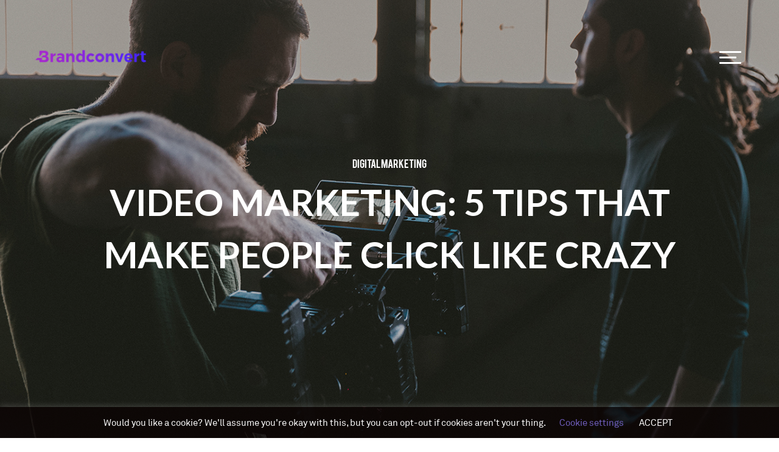

--- FILE ---
content_type: text/html; charset=UTF-8
request_url: https://www.brandconvert.agency/video-marketing-tips/
body_size: 20464
content:
<!doctype html>
<html lang="en-GB" prefix="og: https://ogp.me/ns#">
<head>
<meta charset="utf-8">
<meta http-equiv="X-UA-Compatible" content="IE=edge,chrome=1" />
<meta name="viewport" content="width=device-width, initial-scale=1" />
<link rel="icon" href="https://www.brandconvert.agency/wp-content/uploads/square2.png?ver=0.01" type="image/png">
<link rel="apple-touch-icon" sizes="180x180" href="https://www.brandconvert.agency/wp-content/uploads/square.png?ver=0.01">
<link rel="stylesheet" href="https://www.brandconvert.agency/wp-content/themes/jiggle/assets/css/styles.min.css?ver=0.01">
<meta name="theme-color" content="#1d1d1d">
<script type="text/javascript">
    (function() {
  var pvData = {"source":"Direct","referrer":"Direct","visitor_type":"logged out","visitor_login_status":"logged out","visitor_id":0,"page_title":"Video Marketing: 5 Tips That Make People Click Like Crazy - Brandconvert","post_type":"post","post_type_with_prefix":"single post","post_categories":"digital-marketing","post_tags":"boost-sales|boosting-engagement|email-marketing|email-video-marketing|instagram-marketing|instragram-stories|live-events|live-product-demonstration|live-streaming|live-video|mobile-marketing|niche-audience|seo-for-video|short-form-video|social-media-marketing|social-media-stories|storytelling|target-audience|thought-leadership|tv-ads|user-generated-content|user-input|video-content|video-marketing|video-marketing-tips|video-podcasting|whatsapp","post_author":"Team BC","post_full_date":"","post_year":"2019","post_month":"03","post_day":"07","is_front_page":0,"is_home":1,"search_query":"","search_results_count":0};
  var body = {
    url: encodeURIComponent(window.location.href),
    referrer: encodeURIComponent(document.referrer)
  };

  function makePostRequest(e,t){var n=[];if(t.body){for(var o in t.body)n.push(encodeURIComponent(o)+"="+encodeURIComponent(t.body[o]));t.body=n.join("&")}return window.fetch?new Promise(n=>{var o={method:"POST",headers:{"Content-Type":"application/x-www-form-urlencoded"},redirect:"follow",body:{},...t};window.fetch(e,o).then(e=>{n(e.text())})}):new Promise(t=>{var o;"undefined"==typeof XMLHttpRequest&&t(null),(o=new XMLHttpRequest).open("POST",e,!0),o.onreadystatechange=function(){4==o.readyState&&200==o.status&&t(o.responseText)},o.setRequestHeader("Content-type","application/x-www-form-urlencoded"),o.send(n.join("&"))})}
  function observeAjaxCartActions(e){new PerformanceObserver(function(t){for(var n=t.getEntries(),r=0;r<n.length;r++)["xmlhttprequest","fetch"].includes(n[r].initiatorType)&&['=get_refreshed_fragments', 'add_to_cart'].some(p => n[r].name.includes(p))&&fetchCart(e)}).observe({entryTypes:["resource"]})};

  function fetchCart(adapter) {
    makePostRequest("//www.brandconvert.agency/index.php?plugin=optimonk&action=cartData", { body })
      .then((response) => {
        var data = JSON.parse(response);
        setCartData(data, adapter);
      })
  }

  function setCartData(cartData, adapter) {
    Object.keys(cartData.avs).forEach((key, value) => {
      adapter.attr(`wp_${key}`, cartData.avs[key]);
    })
  }

  function setAssocData(assocData, adapter) {
    Object.keys(assocData).forEach((key) => {
      adapter.attr(`wp_${key}`, assocData[key]);
    })
  }

  var RuleHandler = {
    hasVisitorCartRules: (campaignMeta) => {
      return !!(campaignMeta.rules.visitorCart || campaignMeta.rules.visitorCartRevamp || campaignMeta.rules.visitorCartV3);
    },
    hasVisitorAttributeRule: (campaignMeta) => {
      return !!campaignMeta.rules.visitorAttribute;
    }
  }

  document.querySelector('html').addEventListener('optimonk#embedded-campaigns-init', function(e) {
    var campaignsData = e.parameters;

    if (!campaignsData.length) {
      return;
    }

    var adapter = window.OptiMonkEmbedded.Visitor.createAdapter();
    var hasCartRule = false;
    var hasAttributeRule = false;

    campaignsData.forEach((campaignMetaData) => {
      hasCartRule = hasCartRule || RuleHandler.hasVisitorCartRules(campaignMetaData);
      hasAttributeRule = hasAttributeRule || RuleHandler.hasVisitorAttributeRule(campaignMetaData);
    });

    setAssocData(pvData, adapter);

    if (hasCartRule) {
      observeAjaxCartActions(adapter);
      fetchCart(adapter);
    }

    if (hasAttributeRule) {
      makePostRequest("//www.brandconvert.agency/index.php?plugin=optimonk&action=productData", { body })
        .then((response) => {
          var data = JSON.parse(response);
          setAssocData(data, adapter);
        })
    }
  });

  document.querySelector('html').addEventListener('optimonk#campaigns_initialized', function () {
    if (!OptiMonk.campaigns) {
      return;
    }

    var adapter = window.OptiMonk.Visitor.createAdapter();

    setAssocData(pvData, adapter);

    if (OptiMonk.campaigns.filter(campaign => campaign.hasVisitorAttributeRules()).length) {
      makePostRequest("//www.brandconvert.agency/index.php?plugin=optimonk&action=productData", { body })
        .then((response) => {
          var data = JSON.parse(response);
          setAssocData(data, adapter);
        });
    }
  });
}());

    window.WooDataForOM = {
    "shop": {
        "pluginVersion": "2.1.4",
        "platform": "wordpress"
    },
    "page": {
        "postId": 2044,
        "postType": "post"
    },
    "product": null,
    "order": null,
    "category": null
};

let hasCampaignsBeforeLoadTriggered = false;

document.querySelector('html').addEventListener('optimonk#campaigns-before-load', () => {

    if (hasCampaignsBeforeLoadTriggered) return;
    hasCampaignsBeforeLoadTriggered = true;

    function setAssocData(assocData, adapter) {
        Object.keys(assocData).forEach((key) => {
        adapter.attr(`wp_${key}`, assocData[key]);
        })
    }

   function triggerEvent(element, eventName, parameters) {
        let event;
        if (document.createEvent) {
            event = document.createEvent('HTMLEvents');
            event.initEvent(eventName, true, true);
        } else if (document.createEventObject) {
            event = document.createEventObject();
            event.eventType = eventName;
        }

        event.eventName = eventName;
        event.parameters = parameters || {};

        if (element.dispatchEvent) {
            element.dispatchEvent(event);
        } else if (element.fireEvent) {
            element.fireEvent(`on${event.eventType}`, event);
        } else if (element[eventName]) {
            element[eventName]();
        } else if (element[`on${eventName}`]) {
            element[`on${eventName}`]();
        }
    };
    
    var adapter = OptiMonkEmbedded.Visitor.createAdapter();

    var orderData = null;
    

    if (orderData) {
        setAssocData(orderData, adapter);
    }

    console.log('[OM-plugin] visitor attributes updated');

    console.log('[OM-plugin] triggered event: optimonk#wc-attributes-updated');
    triggerEvent(document.querySelector('html'), 'optimonk#wc-attributes-updated');

});

if (window.WooDataForOM) {
    console.log('[OM-plugin] varibles inserted (window.WooDataForOM)');
}


</script>
<script type="text/javascript" src="https://onsite.optimonk.com/script.js?account=130868" async></script>
<!-- Search Engine Optimization by Rank Math - https://rankmath.com/ -->
<title>Video Marketing: 5 Tips That Make People Click Like Crazy - Brandconvert</title>
<meta name="description" content="Brands have numerous opportunities to tap into the power of video marketing both as a branding and a marketing tool. Here&#039;s how."/>
<meta name="robots" content="follow, index, max-snippet:-1, max-video-preview:-1, max-image-preview:large"/>
<link rel="canonical" href="https://www.brandconvert.agency/video-marketing-tips/" />
<meta property="og:locale" content="en_GB" />
<meta property="og:type" content="article" />
<meta property="og:title" content="Video Marketing: 5 Tips That Make People Click Like Crazy - Brandconvert" />
<meta property="og:description" content="Brands have numerous opportunities to tap into the power of video marketing both as a branding and a marketing tool. Here&#039;s how." />
<meta property="og:url" content="https://www.brandconvert.agency/video-marketing-tips/" />
<meta property="og:site_name" content="Brandconvert" />
<meta property="article:tag" content="boost sales" />
<meta property="article:tag" content="boosting engagement" />
<meta property="article:tag" content="email marketing" />
<meta property="article:tag" content="email video marketing" />
<meta property="article:tag" content="instagram marketing" />
<meta property="article:tag" content="instragram stories" />
<meta property="article:tag" content="live events" />
<meta property="article:tag" content="live product demonstration" />
<meta property="article:tag" content="live streaming" />
<meta property="article:tag" content="live video" />
<meta property="article:tag" content="mobile marketing" />
<meta property="article:tag" content="niche audience" />
<meta property="article:tag" content="SEO for video" />
<meta property="article:tag" content="short form video" />
<meta property="article:tag" content="social media marketing" />
<meta property="article:tag" content="social media stories" />
<meta property="article:tag" content="storytelling" />
<meta property="article:tag" content="target audience" />
<meta property="article:tag" content="thought leadership" />
<meta property="article:tag" content="tv ads" />
<meta property="article:tag" content="user generated content" />
<meta property="article:tag" content="user input" />
<meta property="article:tag" content="video content" />
<meta property="article:tag" content="video marketing" />
<meta property="article:tag" content="video marketing tips" />
<meta property="article:tag" content="video podcasting" />
<meta property="article:tag" content="whatsapp" />
<meta property="article:section" content="Digital Marketing" />
<meta property="og:updated_time" content="2022-07-01T12:04:09+01:00" />
<meta property="og:image" content="https://www.brandconvert.agency/wp-content/uploads/jakob-owens-205637-unsplash-1.jpg" />
<meta property="og:image:secure_url" content="https://www.brandconvert.agency/wp-content/uploads/jakob-owens-205637-unsplash-1.jpg" />
<meta property="og:image:width" content="1500" />
<meta property="og:image:height" content="1000" />
<meta property="og:image:alt" content="video marketing" />
<meta property="og:image:type" content="image/jpeg" />
<meta property="article:published_time" content="2019-03-07T11:50:08+00:00" />
<meta property="article:modified_time" content="2022-07-01T12:04:09+01:00" />
<meta name="twitter:card" content="summary_large_image" />
<meta name="twitter:title" content="Video Marketing: 5 Tips That Make People Click Like Crazy - Brandconvert" />
<meta name="twitter:description" content="Brands have numerous opportunities to tap into the power of video marketing both as a branding and a marketing tool. Here&#039;s how." />
<meta name="twitter:site" content="@brandagencyuk" />
<meta name="twitter:creator" content="@brandagencyuk" />
<meta name="twitter:image" content="https://www.brandconvert.agency/wp-content/uploads/jakob-owens-205637-unsplash-1.jpg" />
<meta name="twitter:label1" content="Written by" />
<meta name="twitter:data1" content="Team BC" />
<meta name="twitter:label2" content="Time to read" />
<meta name="twitter:data2" content="10 minutes" />
<script type="application/ld+json" class="rank-math-schema">{"@context":"https://schema.org","@graph":[{"@type":"Organization","@id":"https://www.brandconvert.agency/#organization","name":"Brandconvert","sameAs":["https://twitter.com/brandagencyuk"],"logo":{"@type":"ImageObject","@id":"https://www.brandconvert.agency/#logo","url":"https://www.brandconvert.agency/wp-content/uploads/square2.png","contentUrl":"https://www.brandconvert.agency/wp-content/uploads/square2.png","caption":"Brandconvert","inLanguage":"en-GB","width":"192","height":"192"}},{"@type":"WebSite","@id":"https://www.brandconvert.agency/#website","url":"https://www.brandconvert.agency","name":"Brandconvert","publisher":{"@id":"https://www.brandconvert.agency/#organization"},"inLanguage":"en-GB"},{"@type":"ImageObject","@id":"https://www.brandconvert.agency/wp-content/uploads/jakob-owens-205637-unsplash-1.jpg","url":"https://www.brandconvert.agency/wp-content/uploads/jakob-owens-205637-unsplash-1.jpg","width":"1500","height":"1000","caption":"video marketing","inLanguage":"en-GB"},{"@type":"WebPage","@id":"https://www.brandconvert.agency/video-marketing-tips/#webpage","url":"https://www.brandconvert.agency/video-marketing-tips/","name":"Video Marketing: 5 Tips That Make People Click Like Crazy - Brandconvert","datePublished":"2019-03-07T11:50:08+00:00","dateModified":"2022-07-01T12:04:09+01:00","isPartOf":{"@id":"https://www.brandconvert.agency/#website"},"primaryImageOfPage":{"@id":"https://www.brandconvert.agency/wp-content/uploads/jakob-owens-205637-unsplash-1.jpg"},"inLanguage":"en-GB"},{"@type":"Person","@id":"https://www.brandconvert.agency/author/jiggledigital_oa4gfy/","name":"Team BC","url":"https://www.brandconvert.agency/author/jiggledigital_oa4gfy/","image":{"@type":"ImageObject","@id":"https://secure.gravatar.com/avatar/7c30f49e2076061e3fc18c206754d6736546c00527c46b02b95469d4bb93b82c?s=96&amp;d=mm&amp;r=g","url":"https://secure.gravatar.com/avatar/7c30f49e2076061e3fc18c206754d6736546c00527c46b02b95469d4bb93b82c?s=96&amp;d=mm&amp;r=g","caption":"Team BC","inLanguage":"en-GB"},"worksFor":{"@id":"https://www.brandconvert.agency/#organization"}},{"@type":"BlogPosting","headline":"Video Marketing: 5 Tips That Make People Click Like Crazy - Brandconvert","keywords":"video marketing","datePublished":"2019-03-07T11:50:08+00:00","dateModified":"2022-07-01T12:04:09+01:00","author":{"@id":"https://www.brandconvert.agency/author/jiggledigital_oa4gfy/","name":"Team BC"},"publisher":{"@id":"https://www.brandconvert.agency/#organization"},"description":"Brands have numerous opportunities to tap into the power of video marketing both as a branding and a marketing tool. Here&#039;s how.","name":"Video Marketing: 5 Tips That Make People Click Like Crazy - Brandconvert","@id":"https://www.brandconvert.agency/video-marketing-tips/#richSnippet","isPartOf":{"@id":"https://www.brandconvert.agency/video-marketing-tips/#webpage"},"image":{"@id":"https://www.brandconvert.agency/wp-content/uploads/jakob-owens-205637-unsplash-1.jpg"},"inLanguage":"en-GB","mainEntityOfPage":{"@id":"https://www.brandconvert.agency/video-marketing-tips/#webpage"}}]}</script>
<!-- /Rank Math WordPress SEO plugin -->

<style id='wp-img-auto-sizes-contain-inline-css' type='text/css'>
img:is([sizes=auto i],[sizes^="auto," i]){contain-intrinsic-size:3000px 1500px}
/*# sourceURL=wp-img-auto-sizes-contain-inline-css */
</style>
<style id='classic-theme-styles-inline-css' type='text/css'>
/*! This file is auto-generated */
.wp-block-button__link{color:#fff;background-color:#32373c;border-radius:9999px;box-shadow:none;text-decoration:none;padding:calc(.667em + 2px) calc(1.333em + 2px);font-size:1.125em}.wp-block-file__button{background:#32373c;color:#fff;text-decoration:none}
/*# sourceURL=/wp-includes/css/classic-themes.min.css */
</style>
<link rel='stylesheet' id='cookie-law-info-css' href='https://www.brandconvert.agency/wp-content/plugins/cookie-law-info/legacy/public/css/cookie-law-info-public.css?ver=3.3.8' type='text/css' media='all' />
<link rel='stylesheet' id='cookie-law-info-gdpr-css' href='https://www.brandconvert.agency/wp-content/plugins/cookie-law-info/legacy/public/css/cookie-law-info-gdpr.css?ver=3.3.8' type='text/css' media='all' />
<link rel='stylesheet' id='heateor_sss_frontend_css-css' href='https://www.brandconvert.agency/wp-content/plugins/sassy-social-share/public/css/sassy-social-share-public.css?ver=3.3.79' type='text/css' media='all' />
<style id='heateor_sss_frontend_css-inline-css' type='text/css'>
.heateor_sss_button_instagram span.heateor_sss_svg,a.heateor_sss_instagram span.heateor_sss_svg{background:radial-gradient(circle at 30% 107%,#fdf497 0,#fdf497 5%,#fd5949 45%,#d6249f 60%,#285aeb 90%)}div.heateor_sss_horizontal_sharing a.heateor_sss_button_instagram span{background:#b57edc!important;}div.heateor_sss_standard_follow_icons_container a.heateor_sss_button_instagram span{background:#b57edc}div.heateor_sss_horizontal_sharing a.heateor_sss_button_instagram span:hover{background:#a020f0!important;}div.heateor_sss_standard_follow_icons_container a.heateor_sss_button_instagram span:hover{background:#a020f0}.heateor_sss_horizontal_sharing .heateor_sss_svg,.heateor_sss_standard_follow_icons_container .heateor_sss_svg{background-color:#b57edc!important;background:#b57edc!important;color:#fff;border-width:0px;border-style:solid;border-color:transparent}.heateor_sss_horizontal_sharing .heateorSssTCBackground{color:#666}.heateor_sss_horizontal_sharing span.heateor_sss_svg:hover,.heateor_sss_standard_follow_icons_container span.heateor_sss_svg:hover{background-color:#a020f0!important;background:#a020f0!importantborder-color:transparent;}.heateor_sss_vertical_sharing span.heateor_sss_svg,.heateor_sss_floating_follow_icons_container span.heateor_sss_svg{color:#fff;border-width:0px;border-style:solid;border-color:transparent;}.heateor_sss_vertical_sharing .heateorSssTCBackground{color:#666;}.heateor_sss_vertical_sharing span.heateor_sss_svg:hover,.heateor_sss_floating_follow_icons_container span.heateor_sss_svg:hover{border-color:transparent;}@media screen and (max-width:783px) {.heateor_sss_vertical_sharing{display:none!important}}
/*# sourceURL=heateor_sss_frontend_css-inline-css */
</style>
<script type="text/javascript" src="https://www.brandconvert.agency/wp-content/themes/jiggle/assets/js/jquery-3.4.1.min.js?ver=3.4.1" id="jquery-js"></script>
<script type="text/javascript" id="cookie-law-info-js-extra">
/* <![CDATA[ */
var Cli_Data = {"nn_cookie_ids":[],"cookielist":[],"non_necessary_cookies":[],"ccpaEnabled":"","ccpaRegionBased":"","ccpaBarEnabled":"","strictlyEnabled":["necessary","obligatoire"],"ccpaType":"gdpr","js_blocking":"","custom_integration":"","triggerDomRefresh":"","secure_cookies":""};
var cli_cookiebar_settings = {"animate_speed_hide":"500","animate_speed_show":"500","background":"#0a0202","border":"#b1a6a6c2","border_on":"","button_1_button_colour":"#ffffff","button_1_button_hover":"#cccccc","button_1_link_colour":"#ffffff","button_1_as_button":"","button_1_new_win":"","button_2_button_colour":"#333","button_2_button_hover":"#292929","button_2_link_colour":"#444","button_2_as_button":"","button_2_hidebar":"","button_3_button_colour":"#000","button_3_button_hover":"#000000","button_3_link_colour":"#fff","button_3_as_button":"1","button_3_new_win":"","button_4_button_colour":"#000","button_4_button_hover":"#000000","button_4_link_colour":"#62a329","button_4_as_button":"","button_7_button_colour":"#61a229","button_7_button_hover":"#4e8221","button_7_link_colour":"#fff","button_7_as_button":"1","button_7_new_win":"","font_family":"inherit","header_fix":"","notify_animate_hide":"1","notify_animate_show":"1","notify_div_id":"#cookie-law-info-bar","notify_position_horizontal":"right","notify_position_vertical":"bottom","scroll_close":"","scroll_close_reload":"","accept_close_reload":"","reject_close_reload":"","showagain_tab":"1","showagain_background":"#fff","showagain_border":"#000","showagain_div_id":"#cookie-law-info-again","showagain_x_position":"100px","text":"#ffffff","show_once_yn":"","show_once":"10000","logging_on":"","as_popup":"","popup_overlay":"1","bar_heading_text":"","cookie_bar_as":"banner","popup_showagain_position":"bottom-right","widget_position":"left"};
var log_object = {"ajax_url":"https://www.brandconvert.agency/wp-admin/admin-ajax.php"};
//# sourceURL=cookie-law-info-js-extra
/* ]]> */
</script>
<script type="text/javascript" src="https://www.brandconvert.agency/wp-content/plugins/cookie-law-info/legacy/public/js/cookie-law-info-public.js?ver=3.3.8" id="cookie-law-info-js"></script>

		<!-- GA Google Analytics @ https://m0n.co/ga -->
		<script>
			(function(i,s,o,g,r,a,m){i['GoogleAnalyticsObject']=r;i[r]=i[r]||function(){
			(i[r].q=i[r].q||[]).push(arguments)},i[r].l=1*new Date();a=s.createElement(o),
			m=s.getElementsByTagName(o)[0];a.async=1;a.src=g;m.parentNode.insertBefore(a,m)
			})(window,document,'script','https://www.google-analytics.com/analytics.js','ga');
			ga('create', 'G-S7G4C3ELCB', 'auto');
			ga('send', 'pageview');
		</script>

			<style type="text/css" id="wp-custom-css">
			.cli_settings_button {color: #715fbf !important;}

div#cookie-law-info-bar { background: rgba(10, 2, 2, 0.77) !important;}

div#cookie-law-info-bar span { color: white !important;}

.logo img {
	height: 62px;
}

section.highlights {
	background-size: 0;
}

section.contact-us
{
	background-size: 0;
}

section.contact-header img{
	height: 80vh;
}


@media only screen 
  and (min-device-width: 320px) 
  and (max-device-width: 568px)
  and (-webkit-min-device-pixel-ratio: 2) {
section.highlights .item h3 {	font-size: 62px !important;
		}
}

section.highlights .item:nth-of-type(3n+3) h3 {
top: -40%;
right: 0;
}

section.highlights .item:nth-of-type(3n+1) .cont {
margin-top: 100px;
}

section.highlights .item:nth-of-type(3n+1) {
margin-top: 140px;
}


@font-face { 
font-family: Thunder; 
src: url(https://www.brandconvert.agency/wp-contentthemes/jiggle/assets/fonts/Thunder-ExtraBoldLC.otf); 
font-weight: normal; 
}

@font-face { 
font-family: Thunder; 
src: url(https://www.brandconvert.agency/wp-content/themes/jiggle/assets/fonts/Thunder-ExtraBoldLC.eot); 
}

@font-face {
  font-family: Thunder;
  src: url(https://www.brandconvert.agency/wp-content/themes/jiggle/assets/fonts/Thunder-ExtraBoldLC.woff2) format('woff2');
}

@font-face {
  font-family: Thunder;
  src: url(https://www.brandconvert.agency/wp-content/themes/jiggle/assets/fonts/Thunder-ExtraBoldLC.woff) format('woff');
}

@font-face {
  font-family: Thunder;
  src: url(https://www.brandconvert.agency/wp-content/themes/jiggle/assets/fonts/Thunder-ExtraBoldLC.ttf') format('truetype');
}

section.highlights .item h3 {
font-family: Thunder;
color: #1d1d1d;
position: absolute;
	font-weight: 600;
}

section.welcome h1 b, section.welcome h1 span {
	font-family: Thunder;
	font-weight: 600;
}

section.our-thoughts h2 {
	font-family: Thunder;
	text-transform: uppercase;
		font-weight: 600;
}

section.contact-us h3 {
	font-family: Thunder;
		font-weight: 600;
}

h1
{
	font-family: Thunder;
		font-weight: 600;
		text-transform: uppercase;
}

h2
{
	font-family: Thunder;
		font-weight: 600;
		text-transform: uppercase;
}

section.contact-header h1 {
	font-family: Thunder;
		font-weight: 600;
		text-transform: uppercase;
}


p {
	font-family: Helvetica;
line-height: 40px !important;
}

section.highlights .item p {
font-size: 17px;
line-height: 30px;
margin: 0;
font-family: Helvetica;
color: #121212 !important;
}

section.contact-copy .copy {
font-size: 18px;
font-family: Helvetica;
color: black;
}

#main-menu .menu-copy {
max-width: 300px;
margin: 0;
line-height: 25px !important;
font-size: 14px;
color: #8e8e8e;
}

section.highlights .item:nth-of-type(3n+3) h3 {
	color: #4228af;
}

section.mission .copy {
	font-size: 17px;
line-height: 30px;
margin: 0;
font-family: Helvetica;
color: #121212 !important;
}

section.beliefs .copy {
	font-size: 17px;
line-height: 30px;
margin: 0;
font-family: Helvetica;
}


.single-header .post-meta {
	display: none;} 
	
article.single a {
font-family: Helvetica !important;
	letter-spacing: 0px;
}

#main-menu .menu-copy {
	display: none !important; 
}


.content-area h3 {
letter-spacing: 5px !important;
}

.content-area b, .content-area strong {
font-weight: 700;
color: #000;
letter-spacing: 2px !important;
}

.heateor_sss_sharing_container.heateor_sss_horizontal_sharing {
    margin: 70px auto 0;
    display: table;
}

.heateor_sss_sharing_title {
    text-align: center;
    margin-bottom: 10px;
}		</style>
		<style id='global-styles-inline-css' type='text/css'>
:root{--wp--preset--aspect-ratio--square: 1;--wp--preset--aspect-ratio--4-3: 4/3;--wp--preset--aspect-ratio--3-4: 3/4;--wp--preset--aspect-ratio--3-2: 3/2;--wp--preset--aspect-ratio--2-3: 2/3;--wp--preset--aspect-ratio--16-9: 16/9;--wp--preset--aspect-ratio--9-16: 9/16;--wp--preset--color--black: #000000;--wp--preset--color--cyan-bluish-gray: #abb8c3;--wp--preset--color--white: #ffffff;--wp--preset--color--pale-pink: #f78da7;--wp--preset--color--vivid-red: #cf2e2e;--wp--preset--color--luminous-vivid-orange: #ff6900;--wp--preset--color--luminous-vivid-amber: #fcb900;--wp--preset--color--light-green-cyan: #7bdcb5;--wp--preset--color--vivid-green-cyan: #00d084;--wp--preset--color--pale-cyan-blue: #8ed1fc;--wp--preset--color--vivid-cyan-blue: #0693e3;--wp--preset--color--vivid-purple: #9b51e0;--wp--preset--gradient--vivid-cyan-blue-to-vivid-purple: linear-gradient(135deg,rgb(6,147,227) 0%,rgb(155,81,224) 100%);--wp--preset--gradient--light-green-cyan-to-vivid-green-cyan: linear-gradient(135deg,rgb(122,220,180) 0%,rgb(0,208,130) 100%);--wp--preset--gradient--luminous-vivid-amber-to-luminous-vivid-orange: linear-gradient(135deg,rgb(252,185,0) 0%,rgb(255,105,0) 100%);--wp--preset--gradient--luminous-vivid-orange-to-vivid-red: linear-gradient(135deg,rgb(255,105,0) 0%,rgb(207,46,46) 100%);--wp--preset--gradient--very-light-gray-to-cyan-bluish-gray: linear-gradient(135deg,rgb(238,238,238) 0%,rgb(169,184,195) 100%);--wp--preset--gradient--cool-to-warm-spectrum: linear-gradient(135deg,rgb(74,234,220) 0%,rgb(151,120,209) 20%,rgb(207,42,186) 40%,rgb(238,44,130) 60%,rgb(251,105,98) 80%,rgb(254,248,76) 100%);--wp--preset--gradient--blush-light-purple: linear-gradient(135deg,rgb(255,206,236) 0%,rgb(152,150,240) 100%);--wp--preset--gradient--blush-bordeaux: linear-gradient(135deg,rgb(254,205,165) 0%,rgb(254,45,45) 50%,rgb(107,0,62) 100%);--wp--preset--gradient--luminous-dusk: linear-gradient(135deg,rgb(255,203,112) 0%,rgb(199,81,192) 50%,rgb(65,88,208) 100%);--wp--preset--gradient--pale-ocean: linear-gradient(135deg,rgb(255,245,203) 0%,rgb(182,227,212) 50%,rgb(51,167,181) 100%);--wp--preset--gradient--electric-grass: linear-gradient(135deg,rgb(202,248,128) 0%,rgb(113,206,126) 100%);--wp--preset--gradient--midnight: linear-gradient(135deg,rgb(2,3,129) 0%,rgb(40,116,252) 100%);--wp--preset--font-size--small: 13px;--wp--preset--font-size--medium: 20px;--wp--preset--font-size--large: 36px;--wp--preset--font-size--x-large: 42px;--wp--preset--spacing--20: 0.44rem;--wp--preset--spacing--30: 0.67rem;--wp--preset--spacing--40: 1rem;--wp--preset--spacing--50: 1.5rem;--wp--preset--spacing--60: 2.25rem;--wp--preset--spacing--70: 3.38rem;--wp--preset--spacing--80: 5.06rem;--wp--preset--shadow--natural: 6px 6px 9px rgba(0, 0, 0, 0.2);--wp--preset--shadow--deep: 12px 12px 50px rgba(0, 0, 0, 0.4);--wp--preset--shadow--sharp: 6px 6px 0px rgba(0, 0, 0, 0.2);--wp--preset--shadow--outlined: 6px 6px 0px -3px rgb(255, 255, 255), 6px 6px rgb(0, 0, 0);--wp--preset--shadow--crisp: 6px 6px 0px rgb(0, 0, 0);}:where(.is-layout-flex){gap: 0.5em;}:where(.is-layout-grid){gap: 0.5em;}body .is-layout-flex{display: flex;}.is-layout-flex{flex-wrap: wrap;align-items: center;}.is-layout-flex > :is(*, div){margin: 0;}body .is-layout-grid{display: grid;}.is-layout-grid > :is(*, div){margin: 0;}:where(.wp-block-columns.is-layout-flex){gap: 2em;}:where(.wp-block-columns.is-layout-grid){gap: 2em;}:where(.wp-block-post-template.is-layout-flex){gap: 1.25em;}:where(.wp-block-post-template.is-layout-grid){gap: 1.25em;}.has-black-color{color: var(--wp--preset--color--black) !important;}.has-cyan-bluish-gray-color{color: var(--wp--preset--color--cyan-bluish-gray) !important;}.has-white-color{color: var(--wp--preset--color--white) !important;}.has-pale-pink-color{color: var(--wp--preset--color--pale-pink) !important;}.has-vivid-red-color{color: var(--wp--preset--color--vivid-red) !important;}.has-luminous-vivid-orange-color{color: var(--wp--preset--color--luminous-vivid-orange) !important;}.has-luminous-vivid-amber-color{color: var(--wp--preset--color--luminous-vivid-amber) !important;}.has-light-green-cyan-color{color: var(--wp--preset--color--light-green-cyan) !important;}.has-vivid-green-cyan-color{color: var(--wp--preset--color--vivid-green-cyan) !important;}.has-pale-cyan-blue-color{color: var(--wp--preset--color--pale-cyan-blue) !important;}.has-vivid-cyan-blue-color{color: var(--wp--preset--color--vivid-cyan-blue) !important;}.has-vivid-purple-color{color: var(--wp--preset--color--vivid-purple) !important;}.has-black-background-color{background-color: var(--wp--preset--color--black) !important;}.has-cyan-bluish-gray-background-color{background-color: var(--wp--preset--color--cyan-bluish-gray) !important;}.has-white-background-color{background-color: var(--wp--preset--color--white) !important;}.has-pale-pink-background-color{background-color: var(--wp--preset--color--pale-pink) !important;}.has-vivid-red-background-color{background-color: var(--wp--preset--color--vivid-red) !important;}.has-luminous-vivid-orange-background-color{background-color: var(--wp--preset--color--luminous-vivid-orange) !important;}.has-luminous-vivid-amber-background-color{background-color: var(--wp--preset--color--luminous-vivid-amber) !important;}.has-light-green-cyan-background-color{background-color: var(--wp--preset--color--light-green-cyan) !important;}.has-vivid-green-cyan-background-color{background-color: var(--wp--preset--color--vivid-green-cyan) !important;}.has-pale-cyan-blue-background-color{background-color: var(--wp--preset--color--pale-cyan-blue) !important;}.has-vivid-cyan-blue-background-color{background-color: var(--wp--preset--color--vivid-cyan-blue) !important;}.has-vivid-purple-background-color{background-color: var(--wp--preset--color--vivid-purple) !important;}.has-black-border-color{border-color: var(--wp--preset--color--black) !important;}.has-cyan-bluish-gray-border-color{border-color: var(--wp--preset--color--cyan-bluish-gray) !important;}.has-white-border-color{border-color: var(--wp--preset--color--white) !important;}.has-pale-pink-border-color{border-color: var(--wp--preset--color--pale-pink) !important;}.has-vivid-red-border-color{border-color: var(--wp--preset--color--vivid-red) !important;}.has-luminous-vivid-orange-border-color{border-color: var(--wp--preset--color--luminous-vivid-orange) !important;}.has-luminous-vivid-amber-border-color{border-color: var(--wp--preset--color--luminous-vivid-amber) !important;}.has-light-green-cyan-border-color{border-color: var(--wp--preset--color--light-green-cyan) !important;}.has-vivid-green-cyan-border-color{border-color: var(--wp--preset--color--vivid-green-cyan) !important;}.has-pale-cyan-blue-border-color{border-color: var(--wp--preset--color--pale-cyan-blue) !important;}.has-vivid-cyan-blue-border-color{border-color: var(--wp--preset--color--vivid-cyan-blue) !important;}.has-vivid-purple-border-color{border-color: var(--wp--preset--color--vivid-purple) !important;}.has-vivid-cyan-blue-to-vivid-purple-gradient-background{background: var(--wp--preset--gradient--vivid-cyan-blue-to-vivid-purple) !important;}.has-light-green-cyan-to-vivid-green-cyan-gradient-background{background: var(--wp--preset--gradient--light-green-cyan-to-vivid-green-cyan) !important;}.has-luminous-vivid-amber-to-luminous-vivid-orange-gradient-background{background: var(--wp--preset--gradient--luminous-vivid-amber-to-luminous-vivid-orange) !important;}.has-luminous-vivid-orange-to-vivid-red-gradient-background{background: var(--wp--preset--gradient--luminous-vivid-orange-to-vivid-red) !important;}.has-very-light-gray-to-cyan-bluish-gray-gradient-background{background: var(--wp--preset--gradient--very-light-gray-to-cyan-bluish-gray) !important;}.has-cool-to-warm-spectrum-gradient-background{background: var(--wp--preset--gradient--cool-to-warm-spectrum) !important;}.has-blush-light-purple-gradient-background{background: var(--wp--preset--gradient--blush-light-purple) !important;}.has-blush-bordeaux-gradient-background{background: var(--wp--preset--gradient--blush-bordeaux) !important;}.has-luminous-dusk-gradient-background{background: var(--wp--preset--gradient--luminous-dusk) !important;}.has-pale-ocean-gradient-background{background: var(--wp--preset--gradient--pale-ocean) !important;}.has-electric-grass-gradient-background{background: var(--wp--preset--gradient--electric-grass) !important;}.has-midnight-gradient-background{background: var(--wp--preset--gradient--midnight) !important;}.has-small-font-size{font-size: var(--wp--preset--font-size--small) !important;}.has-medium-font-size{font-size: var(--wp--preset--font-size--medium) !important;}.has-large-font-size{font-size: var(--wp--preset--font-size--large) !important;}.has-x-large-font-size{font-size: var(--wp--preset--font-size--x-large) !important;}
/*# sourceURL=global-styles-inline-css */
</style>
</head>
<body class="wp-singular post-template-default single single-post postid-2044 single-format-standard wp-theme-jiggle">
<header class="site-header" data-aos="fade-up">
    <div class="container">
		<a class="logo link" href="https://www.brandconvert.agency">
								<img src="https://www.brandconvert.agency/wp-content/uploads/logoslay.png" srcset="https://www.brandconvert.agency/wp-content/uploads/logoslay.png 1x, https://www.brandconvert.agency/wp-content/uploads/logoslay.png 2x" alt="logo">
						</a>

        <a class="menu-toggle js-open-menu"><span></span></a>
    </div>
</header>

<nav id="main-menu">
	<div class="container">
		<ul>
			<li class="menu-item menu-item-type-post_type menu-item-object-page menu-item-home menu-item-53"><a href="https://www.brandconvert.agency/">Home</a></li>
<li class="menu-item menu-item-type-post_type menu-item-object-page menu-item-52"><a href="https://www.brandconvert.agency/about/">About</a></li>
<li class="menu-item menu-item-type-post_type menu-item-object-page menu-item-50"><a href="https://www.brandconvert.agency/expertise/">Expertise</a></li>
<li class="menu-item menu-item-type-post_type menu-item-object-page current_page_parent menu-item-49"><a href="https://www.brandconvert.agency/blog/">Thoughts</a></li>
<li class="menu-item menu-item-type-post_type menu-item-object-page menu-item-51"><a href="https://www.brandconvert.agency/contact-us/">Contact</a></li>
		</ul>

				<p class="menu-copy">The mirror is a worthless invention. The only way to truly see yourself is in the reflection of someone else’s eyes - François-Marie Arouet<br />
<br />
</p>
			</div>
</nav>


	<div class="single-header">
		<div class="container">
			<div class="post-category"><a href="https://www.brandconvert.agency/category/digital-marketing/" rel="category tag">Digital Marketing</a></div>

			<h1>Video Marketing: 5 Tips That Make People Click Like Crazy</h1>

			<div class="post-meta">
				Article by Team BC, 7th March 2019			</div>

		</div>

					<img class="thumbnail object-fit parallax" data-rellax-speed="-2" src="https://www.brandconvert.agency/wp-content/uploads/jakob-owens-205637-unsplash-1.jpg" alt="post image">
			</div>

	
    <article class="single content-area">
        <div class="container">
			<div class="container-in">
				<div class="entry-content">
					<p>There is no denying that video marketing is a force to be reckoned with. Younger <a href="https://www.bluecorona.com/blog/video-marketing-statistics-must-see/" target="_blank" rel="noopener">consumers are now watching more online videos</a> than they are TV.</p>
<p>Used as a content marketing tool, video can increase engagement, conversions, and even sales.</p>
<p>But like many marketing trends, video is constantly changing. It requires brands to keep up with popular platforms, tools, and strategies.</p>
<p>Like most brands, you are probably doing video marketing already. But, are you getting the most from your efforts?</p>
<p>Here are 5 pro tips to help you take your video marketing strategy to the next level.</p>
<h2>Video Marketing Tip 1: Leverage The Power Of YouTube Ads</h2>
<p>If you&#8217;ve created a business account, but are not yet using YouTube for ads, this is a good time to get started. YouTube is the new TV in terms of being the most preferred platform for business advertising.</p>
<p>Unlike TV, video ads are less expensive. Indeed, thanks to the widespread penetration of <a href="https://www.brandconvert.agency/mobile-performance-marketing-3-deadly-mistakes-to-avoid/">mobile devices</a>, online videos have a much wider reach. This means you can get a greater return on investment.</p>
<h3><img decoding="async" class="alignleft wp-image-2048 size-medium" src="https://www.brandconvert.agency/wp-content/uploads/christian-wiediger-598840-unsplash-300x300.jpg" alt="video marketing" width="300" height="300" />Let’s look at some interesting numbers:</h3>
<p>During TV ads, <a href="https://www.bluecorona.com/blog/video-marketing-statistics-must-see/" target="_blank" rel="noopener">viewers pay more attention to their mobile devices</a>, with those aged 45 and above looking at their phones 41% of the time. Those between 18 and 24 years look at their mobile device 60% of the time during TV ads.</p>
<p><a href="https://www.facebook.com/iq/articles/mobile-and-tv-between-the-screens" target="_blank" rel="noopener">Survey</a> data shows that up to 94% of consumers have their mobile device in their hand while watching TV.</p>
<p><a href="https://www.thinkwithgoogle.com/consumer-insights/holiday-shopping-behavior/" target="_blank" rel="noopener">90%</a> of shoppers say they discovered new brands and products via YouTube.</p>
<p>Depending on your marketing goals and other factors such as budget, it&#8217;s easy to start advertising on YouTube. You can use various ad formats including bumper ads, skippable ads, overlay ads, as well as cards and sponsored cards.</p>
<p>Another type of YouTube ad known as TrueView lets you have the best of both worlds. You can maximise your cost per action and increase brand engagement.</p>
<p>TrueView ads are skippable after five seconds but the full ad can run longer. A major advantage of these ads is that you only pay if the viewer watches the ad for 30 seconds or more. This makes it possible to advertise on a budget.</p>
<p>To get the most from TrueView ads, you can optimise either for Action or Reach. Optimising for action lets you add a call-to-action button and a title to your ads. The available goals here are boosting sales, building an email list, or driving traffic to your website.</p>
<p>Optimising for reach is a recent option that allows you to engage a wider audience fast. It requires a reasonable budget and is best for 6 second or 30-second ads. This optimisation option is based on a cost per impression model, so you will pay per 1,000 views.</p>
<h3>Multi-Channel is Required</h3>
<p>Whilst YouTube is a leader in social video advertising, your brand should be leveraging other major platforms. This includes Instagram, Facebook, Snapchat, Twitter, and LinkedIn for the distribution of branded video ads.</p>
<p>Social video ads are set to grow in popularity as people prefer short-form video content. <a href="https://www.impactbnd.com/blog/new-video-marketing-statistics-2019" target="_blank" rel="noopener">Figures</a> show that videos shorter than 90 seconds have a retention rate of 59% on average. Those longer than 30 minutes have a 14% retention rate.</p>
<p>The demand for shorter video content and ads is not surprising given the fierce competition for consumer attention. Admittedly, short-form videos pose a challenge for storytelling. But, with some creativity and effective use of technology, your brand can win with social video ads.</p>
<h2>Video Marketing Tip 2:  Establish Thought Leadership With Live Streaming</h2>
<p><img decoding="async" class="alignright wp-image-2049 size-medium" src="https://www.brandconvert.agency/wp-content/uploads/rawpixel-1187644-unsplash-300x300.jpg" alt="video marketing" width="300" height="300" />Have you made your foray into live streaming yet? If not, you are missing out.</p>
<p>There is a misconception that live video is only for ‘visual’ businesses such as those in the travel, food, retail, or beauty industry.</p>
<p>The truth is any brand can benefit from live streaming. Numerous opportunities are available to leverage live streaming technology in every aspect of your business from <a href="https://www.brandconvert.agency/customer-lifetime-value/">customer support,</a> marketing, to sales.</p>
<p>Why should you care about incorporating live video into your marketing strategy?</p>
<p>For starters, the live stream industry will grow into a <a href="https://neilpatel.com/blog/live-streaming-importance-2018/" target="_blank" rel="noopener">70 billion industry by 2021</a>. Meanwhile, 55% of online <a href="https://optinmonster.com/video-marketing-statistics-what-you-must-know/" target="_blank" rel="noopener">users watch an hour or more of video per day</a>.</p>
<p>The average number of video views on Facebook is about 8 billion per day while <a href="https://www.bloomberg.com/news/articles/2016-04-28/snapchat-user-content-fuels-jump-to-10-billion-daily-video-views" target="_blank" rel="noopener">82% of users watch video content on Twitter.</a></p>
<p>What these numbers mean is that live streaming is a formidable video marketing trend for any brand that is serious about engaging and growing its audience.</p>
<p>Here are a few ideas to help you get started with live video:</p>
<h3>Record a live product demonstration</h3>
<p>If you are looking for customers to buy your product or service, why not show them how it works. Live video product demos help users understand the various aspects of your product. It also encourages them to ask questions immediately. The more people understand how your product works the likelier they are to adopt it. Even better, how about including a <a href="https://www.brandconvert.agency/how-celebrity-endorsements-can-help-your-marketing-campaign/">celebrity endorsement</a> somewhere in the mix?</p>
<h3>Establish thought leadership with live events</h3>
<p><img loading="lazy" decoding="async" class="alignleft wp-image-2050 size-medium" src="https://www.brandconvert.agency/wp-content/uploads/samuel-fyfe-235457-unsplash-300x300.jpg" alt="live events" width="300" height="300" />Making live streaming events immediately accessible to your audience is a great way to establish trust. It sets your brand apart as the go-to source for industry news.</p>
<p>Online users are eager for the latest and most engaging content and live streaming is the perfect way to meet this need.</p>
<p>Live events can also be in the form of product promotion, aimed at increasing sales. Have a sales offering? Use live video to showcase the best features of your product while allowing users to ask questions that will help them make a purchase decision.</p>
<h3>Give behind-the-scenes footage</h3>
<p>It is the age of authenticity.  Online users are looking to connect with brands in a real and intimate way. This includes interacting with the people/person behind the brand or product.</p>
<p>It comes as no surprise that <a href="https://livestream.com/blog/62-must-know-stats-live-video-streamingg" target="_blank" rel="noopener">87% of online audiences prefer behind-the-scenes online video</a> to traditional television.</p>
<p>Use live video to give your customers behind-the-scenes access to events or a day-in-the-life at your place of work. This is a great way to humanise your brand, which encourages greater engagement and loyalty from customers.</p>
<h2>Video Marketing Tip 3: Engage Your Niche Audience With Video Podcasting</h2>
<p>In the past few years, many brands have jumped into podcasting to create niche-specific audio content.</p>
<p>While audio podcasts are nothing new, few brands are yet to make their foray into video podcasting.</p>
<p><img loading="lazy" decoding="async" class="alignright wp-image-2052 size-medium" src="https://www.brandconvert.agency/wp-content/uploads/prince-abid-653908-unsplash-300x300.jpg" alt="podcasting tips" width="300" height="300" />As mentioned, customers are eager to connect with the person behind the brand (or microphone in this case) and video makes this possible.</p>
<p>Video podcasts are an excellent way to humanise your audio content. It allows customers into your world in a very visual and transparent way.</p>
<p>At the marketing level, it is much easier to incorporate links into a video podcast and to get higher engagement for these links. There are also <a href="https://www.brandconvert.agency/4-powerful-seo-tips-to-improve-your-video-search-rankings/">SEO benefits</a> of video podcasting. This is because you can publish your content via YouTube and optimise the video using the relevant keywords. Naturally, Google ranks video content on YouTube higher.</p>
<p>What’s great about video podcasting is that you do not need expensive gear. If you are already doing podcasts, all you need is a good smartphone camera and you are well on your way to creating amazing video podcasts.</p>
<h2>Video Marketing Tip 4: Increase Open Rates With Email Videos</h2>
<p>Email is a key marketing tool for many brands but with so many emails fighting for customer’s attention, open rates can easily stall or even plummet.</p>
<p>Are you looking to increase open rates and boost engagement? How about spicing up your emails with video content?</p>
<p>Figures show that you can increase open rates by 19% by including video content in a marketing email. Video can also increase email click-through rates by a whopping 50%.</p>
<p>Instead of sending customers the plain old email they receive from just about everyone, make your marketing emails more interesting, personable, and unforgettable with video.</p>
<p>There are many ways to use video in emails. The easiest way is signing off with a video clip in addition to your usual name signature. This is a great way to humanise your emails and allows customers to feel connected to the person behind the words.</p>
<p><img loading="lazy" decoding="async" class="alignleft wp-image-2047" src="https://www.brandconvert.agency/wp-content/uploads/rawpixel-733989-unsplash-300x300.jpg" alt="email marketing" width="341" height="341" /></p>
<p>Popular email providers including Gmail and Android still do not support video content so how can you successfully merge email and video? Here are a few ideas:</p>
<p><strong>Still images with a play button</strong>&#8211; This tactic allows you to essentially attach a static video screenshot linked to a video hosting platform such as Vimeo or YouTube.</p>
<p><strong>Animated GIFs</strong>&#8211; Animated GIFs are popular with online audiences and for good reason. They are memorable, precise, and deliver the message. For brands, animated GIFs are incredibly easy to create and use along with other content formats including email.</p>
<p><strong>GIF + Static Image</strong>&#8211; Transform your static image and play button into a GIF. This is a great way to add sizzle to your static play buttons and increase click-through rates for your video.</p>
<h2>Video Marketing Tip 5:  Boost Interactivity With Social Media Stories</h2>
<p><a href="https://www.brandconvert.agency/instagram-stories/">Social media Stories</a> have taken the world by storm, and it is easy to see why. While they are ephemeral, Stories are highly shareable, entertaining, and interactive. This is everything the modern online user wants in a <a href="https://www.brandconvert.agency/5-universal-truths-most-businesses-ignore-on-social-media/">social media experience.</a></p>
<p>From Snapchat to Instagram, Facebook to Twitter, YouTube to WhatsApp and Skype, brands are using Stories to boost awareness, increase engagement, drive traffic to their website, and expand reach to a specific target audience.</p>
<p>Recent studies show that <a href="https://techcrunch.com/2018/05/02/stories-are-about-to-surpass-feed-sharing-now-what/" target="_blank" rel="noopener">Stories are growing 15 times faster</a> than the traditional newsfeed with Generation Z and Millenial users preferring Stories to ordinary posts.</p>
<p>What’s great about Stories is that you can explore <a href="https://www.brandconvert.agency/new-content-marketing-strategies-to-gain-new-customers/">different content formats</a> including posts, pictures, and the always-popular video.</p>
<p>Don’t know where to start? Start with Instagram Stories. Apart from being incredibly popular, Instagram has amazing free tools to help you create memorable stories. The best part is that you can easily share your Instagram Stories on Facebook or use the content for longer YouTube videos.</p>
<p>Here are additional tips to help you make the most of social Stories:</p>
<h3>Use live video</h3>
<p>Stories offer a nice opportunity to leverage the power of live video. As mentioned earlier, online users love live video. It&#8217;s authentic and real-time, and this creates a strong sense of community and an emotional connection with your brand.</p>
<p>Do remember that live video and social Stories, in general, are an interactive format of engaging your audience. It is not enough to post footage; you must be ready to consistently interact with users in the comments section.</p>
<h3>Invest in storytelling</h3>
<p>While Stories have that raw and unedited element to them, winning brands are those that invest in creating a narrative that captivates the audience.</p>
<p>There is indeed more to Stories than just posting random videos or images. It&#8217;s important to develop a story around your content to convey your brand’s value.</p>
<p>Brands that invest in high-quality Stories see an increase in ad recall and purchase intent. However, be careful not to make your Stories too scripted or too polished. Users still want that element of authenticity. It can be challenging to maintain the balance between quality production and authentic footage but it is doable once you understand what your target values the most.</p>
<h3>Encourage user input</h3>
<p><img loading="lazy" decoding="async" class="alignleft wp-image-1956 size-medium" src="https://www.brandconvert.agency/wp-content/uploads/rawpixel-415585-unsplash-300x300.jpg" alt="google analytics reports" width="300" height="300" /><a href="https://www.brandconvert.agency/key-benefits-of-user-generated-content-and-how-to-make-it-work/">Online users no longer want to be just consumers of content</a>—they also want to participate in the content creation process. Stories offer the perfect opportunity for user-generated video content.</p>
<p>So, in addition to creating quality branded videos, encourage users to share their content. Just seeing themselves featured on the Stories section of their favourite brand is a sure way to boost their purchase intention.</p>
<h2>Video Marketing Tips</h2>
<p><a href="https://www.brandconvert.agency/building-unforgettable-brand-experience/">Brands have numerous opportunities</a> to tap into the power of video both as a branding and a marketing tool. However, to win, it is important to understand and keep up with the evolving needs of your target audience.</p>
<p>What remains clear is that users will continue to look to video as the most preferred channel for connecting with their favourite brand. So, whether you want to drive traffic, <a href="https://www.brandconvert.agency/publicity-tactics-every-business-should-know/">increase awareness,</a> or boost sales, video should be a strong component of your marketing arsenal.</p>
<div class='heateorSssClear'></div><div  class='heateor_sss_sharing_container heateor_sss_horizontal_sharing' data-heateor-sss-href='https://www.brandconvert.agency/video-marketing-tips/'><div class='heateor_sss_sharing_title' style="font-weight:bold" >Spread the love</div><div class="heateor_sss_sharing_ul"><a aria-label="Facebook" class="heateor_sss_facebook" href="https://www.facebook.com/sharer/sharer.php?u=https%3A%2F%2Fwww.brandconvert.agency%2Fvideo-marketing-tips%2F" title="Facebook" rel="nofollow noopener" target="_blank" style="font-size:32px!important;box-shadow:none;display:inline-block;vertical-align:middle"><span class="heateor_sss_svg" style="background-color:#0765FE;width:48px;height:48px;border-radius:999px;display:inline-block;opacity:1;float:left;font-size:32px;box-shadow:none;display:inline-block;font-size:16px;padding:0 4px;vertical-align:middle;background-repeat:repeat;overflow:hidden;padding:0;cursor:pointer;box-sizing:content-box"><svg style="display:block;border-radius:999px;" focusable="false" aria-hidden="true" xmlns="http://www.w3.org/2000/svg" width="100%" height="100%" viewBox="0 0 32 32"><path fill="#fff" d="M28 16c0-6.627-5.373-12-12-12S4 9.373 4 16c0 5.628 3.875 10.35 9.101 11.647v-7.98h-2.474V16H13.1v-1.58c0-4.085 1.849-5.978 5.859-5.978.76 0 2.072.15 2.608.298v3.325c-.283-.03-.775-.045-1.386-.045-1.967 0-2.728.745-2.728 2.683V16h3.92l-.673 3.667h-3.247v8.245C23.395 27.195 28 22.135 28 16Z"></path></svg></span></a><a aria-label="X" class="heateor_sss_button_x" href="https://twitter.com/intent/tweet?text=Video%20Marketing%3A%205%20Tips%20That%20Make%20People%20Click%20Like%20Crazy&url=https%3A%2F%2Fwww.brandconvert.agency%2Fvideo-marketing-tips%2F" title="X" rel="nofollow noopener" target="_blank" style="font-size:32px!important;box-shadow:none;display:inline-block;vertical-align:middle"><span class="heateor_sss_svg heateor_sss_s__default heateor_sss_s_x" style="background-color:#2a2a2a;width:48px;height:48px;border-radius:999px;display:inline-block;opacity:1;float:left;font-size:32px;box-shadow:none;display:inline-block;font-size:16px;padding:0 4px;vertical-align:middle;background-repeat:repeat;overflow:hidden;padding:0;cursor:pointer;box-sizing:content-box"><svg width="100%" height="100%" style="display:block;border-radius:999px;" focusable="false" aria-hidden="true" xmlns="http://www.w3.org/2000/svg" viewBox="0 0 32 32"><path fill="#fff" d="M21.751 7h3.067l-6.7 7.658L26 25.078h-6.172l-4.833-6.32-5.531 6.32h-3.07l7.167-8.19L6 7h6.328l4.37 5.777L21.75 7Zm-1.076 16.242h1.7L11.404 8.74H9.58l11.094 14.503Z"></path></svg></span></a><a aria-label="Linkedin" class="heateor_sss_button_linkedin" href="https://www.linkedin.com/sharing/share-offsite/?url=https%3A%2F%2Fwww.brandconvert.agency%2Fvideo-marketing-tips%2F" title="Linkedin" rel="nofollow noopener" target="_blank" style="font-size:32px!important;box-shadow:none;display:inline-block;vertical-align:middle"><span class="heateor_sss_svg heateor_sss_s__default heateor_sss_s_linkedin" style="background-color:#0077b5;width:48px;height:48px;border-radius:999px;display:inline-block;opacity:1;float:left;font-size:32px;box-shadow:none;display:inline-block;font-size:16px;padding:0 4px;vertical-align:middle;background-repeat:repeat;overflow:hidden;padding:0;cursor:pointer;box-sizing:content-box"><svg style="display:block;border-radius:999px;" focusable="false" aria-hidden="true" xmlns="http://www.w3.org/2000/svg" width="100%" height="100%" viewBox="0 0 32 32"><path d="M6.227 12.61h4.19v13.48h-4.19V12.61zm2.095-6.7a2.43 2.43 0 0 1 0 4.86c-1.344 0-2.428-1.09-2.428-2.43s1.084-2.43 2.428-2.43m4.72 6.7h4.02v1.84h.058c.56-1.058 1.927-2.176 3.965-2.176 4.238 0 5.02 2.792 5.02 6.42v7.395h-4.183v-6.56c0-1.564-.03-3.574-2.178-3.574-2.18 0-2.514 1.7-2.514 3.46v6.668h-4.187V12.61z" fill="#fff"></path></svg></span></a><a aria-label="Pinterest" class="heateor_sss_button_pinterest" href="https://www.brandconvert.agency/video-marketing-tips/" onclick="event.preventDefault();javascript:void( (function() {var e=document.createElement('script' );e.setAttribute('type','text/javascript' );e.setAttribute('charset','UTF-8' );e.setAttribute('src','//assets.pinterest.com/js/pinmarklet.js?r='+Math.random()*99999999);document.body.appendChild(e)})());" title="Pinterest" rel="noopener" style="font-size:32px!important;box-shadow:none;display:inline-block;vertical-align:middle"><span class="heateor_sss_svg heateor_sss_s__default heateor_sss_s_pinterest" style="background-color:#cc2329;width:48px;height:48px;border-radius:999px;display:inline-block;opacity:1;float:left;font-size:32px;box-shadow:none;display:inline-block;font-size:16px;padding:0 4px;vertical-align:middle;background-repeat:repeat;overflow:hidden;padding:0;cursor:pointer;box-sizing:content-box"><svg style="display:block;border-radius:999px;" focusable="false" aria-hidden="true" xmlns="http://www.w3.org/2000/svg" width="100%" height="100%" viewBox="-2 -2 35 35"><path fill="#fff" d="M16.539 4.5c-6.277 0-9.442 4.5-9.442 8.253 0 2.272.86 4.293 2.705 5.046.303.125.574.005.662-.33.061-.231.205-.816.27-1.06.088-.331.053-.447-.191-.736-.532-.627-.873-1.439-.873-2.591 0-3.338 2.498-6.327 6.505-6.327 3.548 0 5.497 2.168 5.497 5.062 0 3.81-1.686 7.025-4.188 7.025-1.382 0-2.416-1.142-2.085-2.545.397-1.674 1.166-3.48 1.166-4.689 0-1.081-.581-1.983-1.782-1.983-1.413 0-2.548 1.462-2.548 3.419 0 1.247.421 2.091.421 2.091l-1.699 7.199c-.505 2.137-.076 4.755-.039 5.019.021.158.223.196.314.077.13-.17 1.813-2.247 2.384-4.324.162-.587.929-3.631.929-3.631.46.876 1.801 1.646 3.227 1.646 4.247 0 7.128-3.871 7.128-9.053.003-3.918-3.317-7.568-8.361-7.568z"/></svg></span></a><a aria-label="Whatsapp" class="heateor_sss_whatsapp" href="https://api.whatsapp.com/send?text=Video%20Marketing%3A%205%20Tips%20That%20Make%20People%20Click%20Like%20Crazy%20https%3A%2F%2Fwww.brandconvert.agency%2Fvideo-marketing-tips%2F" title="Whatsapp" rel="nofollow noopener" target="_blank" style="font-size:32px!important;box-shadow:none;display:inline-block;vertical-align:middle"><span class="heateor_sss_svg" style="background-color:#55eb4c;width:48px;height:48px;border-radius:999px;display:inline-block;opacity:1;float:left;font-size:32px;box-shadow:none;display:inline-block;font-size:16px;padding:0 4px;vertical-align:middle;background-repeat:repeat;overflow:hidden;padding:0;cursor:pointer;box-sizing:content-box"><svg style="display:block;border-radius:999px;" focusable="false" aria-hidden="true" xmlns="http://www.w3.org/2000/svg" width="100%" height="100%" viewBox="-6 -5 40 40"><path class="heateor_sss_svg_stroke heateor_sss_no_fill" stroke="#fff" stroke-width="2" fill="none" d="M 11.579798566743314 24.396926207859085 A 10 10 0 1 0 6.808479557110079 20.73576436351046"></path><path d="M 7 19 l -1 6 l 6 -1" class="heateor_sss_no_fill heateor_sss_svg_stroke" stroke="#fff" stroke-width="2" fill="none"></path><path d="M 10 10 q -1 8 8 11 c 5 -1 0 -6 -1 -3 q -4 -3 -5 -5 c 4 -2 -1 -5 -1 -4" fill="#fff"></path></svg></span></a></div><div class="heateorSssClear"></div></div><div class='heateorSssClear'></div>				</div>

				<div class="entry-footer">
					<a href="https://www.brandconvert.agency/tag/boost-sales/" title="" class="tag-link">boost sales</a> <a href="https://www.brandconvert.agency/tag/boosting-engagement/" title="" class="tag-link">boosting engagement</a> <a href="https://www.brandconvert.agency/tag/email-marketing/" title="" class="tag-link">email marketing</a> <a href="https://www.brandconvert.agency/tag/email-video-marketing/" title="" class="tag-link">email video marketing</a> <a href="https://www.brandconvert.agency/tag/instagram-marketing/" title="" class="tag-link">instagram marketing</a> <a href="https://www.brandconvert.agency/tag/instragram-stories/" title="" class="tag-link">instragram stories</a> <a href="https://www.brandconvert.agency/tag/live-events/" title="" class="tag-link">live events</a> <a href="https://www.brandconvert.agency/tag/live-product-demonstration/" title="" class="tag-link">live product demonstration</a> <a href="https://www.brandconvert.agency/tag/live-streaming/" title="" class="tag-link">live streaming</a> <a href="https://www.brandconvert.agency/tag/live-video/" title="" class="tag-link">live video</a> <a href="https://www.brandconvert.agency/tag/mobile-marketing/" title="" class="tag-link">mobile marketing</a> <a href="https://www.brandconvert.agency/tag/niche-audience/" title="" class="tag-link">niche audience</a> <a href="https://www.brandconvert.agency/tag/seo-for-video/" title="" class="tag-link">SEO for video</a> <a href="https://www.brandconvert.agency/tag/short-form-video/" title="" class="tag-link">short form video</a> <a href="https://www.brandconvert.agency/tag/social-media-marketing/" title="" class="tag-link">social media marketing</a> <a href="https://www.brandconvert.agency/tag/social-media-stories/" title="" class="tag-link">social media stories</a> <a href="https://www.brandconvert.agency/tag/storytelling/" title="" class="tag-link">storytelling</a> <a href="https://www.brandconvert.agency/tag/target-audience/" title="" class="tag-link">target audience</a> <a href="https://www.brandconvert.agency/tag/thought-leadership/" title="" class="tag-link">thought leadership</a> <a href="https://www.brandconvert.agency/tag/tv-ads/" title="" class="tag-link">tv ads</a> <a href="https://www.brandconvert.agency/tag/user-generated-content/" title="" class="tag-link">user generated content</a> <a href="https://www.brandconvert.agency/tag/user-input/" title="" class="tag-link">user input</a> <a href="https://www.brandconvert.agency/tag/video-content/" title="" class="tag-link">video content</a> <a href="https://www.brandconvert.agency/tag/video-marketing/" title="" class="tag-link">video marketing</a> <a href="https://www.brandconvert.agency/tag/video-marketing-tips/" title="" class="tag-link">video marketing tips</a> <a href="https://www.brandconvert.agency/tag/video-podcasting/" title="" class="tag-link">video podcasting</a> <a href="https://www.brandconvert.agency/tag/whatsapp/" title="" class="tag-link">whatsapp</a>				</div>

															<div class="related-posts">
							<h6 class="related-title">Related News</h6>
							<div class="posts-wrap">
																	<a class="post" href="https://www.brandconvert.agency/are-you-making-these-deadly-mistakes-when-selling-online/" title="Are you Making These Deadly Mistakes When Selling Online?">
																					<img src="https://www.brandconvert.agency/wp-content/uploads/bram-naus-z49CEXVQew8-unsplash-360x228.jpg" alt="post thumbnail">
																				<h6>Are you Making These Deadly Mistakes When Selling Online?</h6>
									</a>
																	<a class="post" href="https://www.brandconvert.agency/market-your-luxury-brand-strategy-in-a-better-way-heres-how/" title="Luxury Brand Strategy. Here&#8217;s How to Improve Yours Today.">
																					<img src="https://www.brandconvert.agency/wp-content/uploads/maulik-sutariya-UM5PijgDMCQ-unsplash-360x240.jpg" alt="post thumbnail">
																				<h6>Luxury Brand Strategy. Here&#8217;s How to Improve Yours Today.</h6>
									</a>
																	<a class="post" href="https://www.brandconvert.agency/online-marketing-the-beginners-guide-to-marketing-your-business/" title="Online Marketing: The Beginner&#8217;s Guide To Marketing Your Business">
																					<img src="https://www.brandconvert.agency/wp-content/uploads/trent-szmolnik-wxSsX8kHaoI-unsplash-360x240.jpg" alt="post thumbnail">
																				<h6>Online Marketing: The Beginner&#8217;s Guide To Marketing Your Business</h6>
									</a>
																	<a class="post" href="https://www.brandconvert.agency/newest-e-commerce-strategies-for-improving-your-website-conversion-rate/" title="Newest Strategies for Improving Your Website Conversion Rate">
																					<img src="https://www.brandconvert.agency/wp-content/uploads/fernand-de-canne-2fNMdA6a5ck-unsplash-360x238.jpg" alt="post thumbnail">
																				<h6>Newest Strategies for Improving Your Website Conversion Rate</h6>
									</a>
															</div>
						</div>
								</div>
        </div>
    </article>

			

<div class="respond-container">
	<div class="container">
		<div class="container-in">
				<div id="respond" class="comment-respond">
		<h4 id="reply-title" class="comment-reply-title">Leave a Reply <small><a rel="nofollow" id="cancel-comment-reply-link" href="/video-marketing-tips/#respond" style="display:none;">Cancel reply</a></small></h4><form action="https://www.brandconvert.agency/wp-comments-post.php" method="post" id="form-comment" class="comment-form"><p class="comment-notes">Your email address will not be published.</p><div class="row"><textarea name="comment" id="comment" aria-required="true" data-required="true" rows="3" cols="58" class="full" placeholder="Your Comment"></textarea></div><div class="row"><input id="author" name="author" type="text" value="" size="30" aria-required="true" data-required="true" placeholder="Name" class="full"/>
<input id="email" name="email" type="text" value="" size="30" aria-required="true" data-required="true" placeholder="Email" class="full" />
<input name="url" size="30" id="url" value="" type="text" placeholder="Website" class="full"/></div>
<p class="form-submit"><input name="submit" type="submit" id="submit" class="submit btn" value="Submit Comment" /> <input type='hidden' name='comment_post_ID' value='2044' id='comment_post_ID' />
<input type='hidden' name='comment_parent' id='comment_parent' value='0' />
</p><p style="display: none;"><input type="hidden" id="akismet_comment_nonce" name="akismet_comment_nonce" value="8d45eddcef" /></p><p style="display: none !important;" class="akismet-fields-container" data-prefix="ak_"><label>&#916;<textarea name="ak_hp_textarea" cols="45" rows="8" maxlength="100"></textarea></label><input type="hidden" id="ak_js_1" name="ak_js" value="111"/><script>document.getElementById( "ak_js_1" ).setAttribute( "value", ( new Date() ).getTime() );</script></p></form>	</div><!-- #respond -->
	<p class="akismet_comment_form_privacy_notice">This site uses Akismet to reduce spam. <a href="https://akismet.com/privacy/" target="_blank" rel="nofollow noopener">Learn how your comment data is processed.</a></p>		</div>
	</div>
</div>
	


<footer class="site-footer">
    <div class="container">
					<div class="links">
									<a href="https://twitter.com/brandagencyuk" rel="nofollow noreferrer noopener" target="_blank">Twitter</a>
									<a href="https://www.facebook.com/brandconvert" rel="nofollow noreferrer noopener" target="_blank">Facebook</a>
									<a href="https://www.instagram.com/brandconvertagency/" rel="nofollow noreferrer noopener" target="_blank">Instagram</a>
									<a href="https://www.linkedin.com/company/brand-convert/" rel="nofollow noreferrer noopener" target="_blank">Linkedin</a>
							</div>
		
		<a class="logo link" href="https://www.brandconvert.agency">
									<img src="https://www.brandconvert.agency/wp-content/uploads/logoslay.png" srcset="https://www.brandconvert.agency/wp-content/uploads/logoslay.png 1x, https://www.brandconvert.agency/wp-content/uploads/logoslay.png 2x" alt="logo">
							</a>

		<p class="copy">© 2026 Brandconvert. All Rights Reserved.			<a href="https://www.brandconvert.agency/cookie-policy/">Privacy &#038; Cookie Policy.</a>
				<a href="https://www.brandconvert.agency/terms-of-use/">Terms of Use.</a>
				<a href="https://www.brandconvert.agency/website-accessibility-policy/">Website Accessibility Policy.</a>
						</p>
    </div>
</footer><script type="speculationrules">
{"prefetch":[{"source":"document","where":{"and":[{"href_matches":"/*"},{"not":{"href_matches":["/wp-*.php","/wp-admin/*","/wp-content/uploads/*","/wp-content/*","/wp-content/plugins/*","/wp-content/themes/jiggle/*","/*\\?(.+)"]}},{"not":{"selector_matches":"a[rel~=\"nofollow\"]"}},{"not":{"selector_matches":".no-prefetch, .no-prefetch a"}}]},"eagerness":"conservative"}]}
</script>
<!--googleoff: all--><div id="cookie-law-info-bar" data-nosnippet="true"><span>Would you like a cookie? We'll assume you're okay with this, but you can opt-out if cookies aren't your thing. <a role='button' class="cli_settings_button" style="margin:5px 20px 5px 20px">Cookie settings</a><a role='button' data-cli_action="accept" id="cookie_action_close_header" class="cli-plugin-main-button cookie_action_close_header cli_action_button wt-cli-accept-btn" style="display:inline-block;margin:5px">ACCEPT</a></span></div><div id="cookie-law-info-again" style="display:none" data-nosnippet="true"><span id="cookie_hdr_showagain">Privacy &amp; Cookies Policy</span></div><div class="cli-modal" data-nosnippet="true" id="cliSettingsPopup" tabindex="-1" role="dialog" aria-labelledby="cliSettingsPopup" aria-hidden="true">
  <div class="cli-modal-dialog" role="document">
	<div class="cli-modal-content cli-bar-popup">
		  <button type="button" class="cli-modal-close" id="cliModalClose">
			<svg class="" viewBox="0 0 24 24"><path d="M19 6.41l-1.41-1.41-5.59 5.59-5.59-5.59-1.41 1.41 5.59 5.59-5.59 5.59 1.41 1.41 5.59-5.59 5.59 5.59 1.41-1.41-5.59-5.59z"></path><path d="M0 0h24v24h-24z" fill="none"></path></svg>
			<span class="wt-cli-sr-only">Close</span>
		  </button>
		  <div class="cli-modal-body">
			<div class="cli-container-fluid cli-tab-container">
	<div class="cli-row">
		<div class="cli-col-12 cli-align-items-stretch cli-px-0">
			<div class="cli-privacy-overview">
				<h4>Privacy Overview</h4>				<div class="cli-privacy-content">
					<div class="cli-privacy-content-text">This website uses cookies to improve your experience while you navigate through the website. Out of these cookies, the cookies that are categorized as necessary are stored on your browser as they are essential for the working of basic functionalities of the website. We also use third-party cookies that help us analyze and understand how you use this website. These cookies will be stored in your browser only with your consent. You also have the option to opt-out of these cookies. But opting out of some of these cookies may have an effect on your browsing experience.</div>
				</div>
				<a class="cli-privacy-readmore" aria-label="Show more" role="button" data-readmore-text="Show more" data-readless-text="Show less"></a>			</div>
		</div>
		<div class="cli-col-12 cli-align-items-stretch cli-px-0 cli-tab-section-container">
												<div class="cli-tab-section">
						<div class="cli-tab-header">
							<a role="button" tabindex="0" class="cli-nav-link cli-settings-mobile" data-target="necessary" data-toggle="cli-toggle-tab">
								Necessary							</a>
															<div class="wt-cli-necessary-checkbox">
									<input type="checkbox" class="cli-user-preference-checkbox"  id="wt-cli-checkbox-necessary" data-id="checkbox-necessary" checked="checked"  />
									<label class="form-check-label" for="wt-cli-checkbox-necessary">Necessary</label>
								</div>
								<span class="cli-necessary-caption">Always Enabled</span>
													</div>
						<div class="cli-tab-content">
							<div class="cli-tab-pane cli-fade" data-id="necessary">
								<div class="wt-cli-cookie-description">
									Necessary cookies are absolutely essential for the website to function properly. This category only includes cookies that ensures basic functionalities and security features of the website. These cookies do not store any personal information.								</div>
							</div>
						</div>
					</div>
																	<div class="cli-tab-section">
						<div class="cli-tab-header">
							<a role="button" tabindex="0" class="cli-nav-link cli-settings-mobile" data-target="non-necessary" data-toggle="cli-toggle-tab">
								Non-necessary							</a>
															<div class="cli-switch">
									<input type="checkbox" id="wt-cli-checkbox-non-necessary" class="cli-user-preference-checkbox"  data-id="checkbox-non-necessary" checked='checked' />
									<label for="wt-cli-checkbox-non-necessary" class="cli-slider" data-cli-enable="Enabled" data-cli-disable="Disabled"><span class="wt-cli-sr-only">Non-necessary</span></label>
								</div>
													</div>
						<div class="cli-tab-content">
							<div class="cli-tab-pane cli-fade" data-id="non-necessary">
								<div class="wt-cli-cookie-description">
									Any cookies that may not be particularly necessary for the website to function and is used specifically to collect user personal data via analytics, ads, other embedded contents are termed as non-necessary cookies. It is mandatory to procure user consent prior to running these cookies on your website.								</div>
							</div>
						</div>
					</div>
										</div>
	</div>
</div>
		  </div>
		  <div class="cli-modal-footer">
			<div class="wt-cli-element cli-container-fluid cli-tab-container">
				<div class="cli-row">
					<div class="cli-col-12 cli-align-items-stretch cli-px-0">
						<div class="cli-tab-footer wt-cli-privacy-overview-actions">
						
															<a id="wt-cli-privacy-save-btn" role="button" tabindex="0" data-cli-action="accept" class="wt-cli-privacy-btn cli_setting_save_button wt-cli-privacy-accept-btn cli-btn">SAVE &amp; ACCEPT</a>
													</div>
						
					</div>
				</div>
			</div>
		</div>
	</div>
  </div>
</div>
<div class="cli-modal-backdrop cli-fade cli-settings-overlay"></div>
<div class="cli-modal-backdrop cli-fade cli-popupbar-overlay"></div>
<!--googleon: all--><script type="text/javascript" src="https://www.brandconvert.agency/wp-content/themes/jiggle/assets/js/plugins.min.js?ver=0.01" id="plugins_js-js"></script>
<script type="text/javascript" src="https://www.brandconvert.agency/wp-content/themes/jiggle/assets/js/custom.min.js?ver=0.01" id="custom_js-js"></script>
<script type="text/javascript" id="heateor_sss_sharing_js-js-before">
/* <![CDATA[ */
function heateorSssLoadEvent(e) {var t=window.onload;if (typeof window.onload!="function") {window.onload=e}else{window.onload=function() {t();e()}}};	var heateorSssSharingAjaxUrl = 'https://www.brandconvert.agency/wp-admin/admin-ajax.php', heateorSssCloseIconPath = 'https://www.brandconvert.agency/wp-content/plugins/sassy-social-share/public/../images/close.png', heateorSssPluginIconPath = 'https://www.brandconvert.agency/wp-content/plugins/sassy-social-share/public/../images/logo.png', heateorSssHorizontalSharingCountEnable = 0, heateorSssVerticalSharingCountEnable = 0, heateorSssSharingOffset = -10; var heateorSssMobileStickySharingEnabled = 0;var heateorSssCopyLinkMessage = "Link copied.";var heateorSssUrlCountFetched = [], heateorSssSharesText = 'Shares', heateorSssShareText = 'Share';function heateorSssPopup(e) {window.open(e,"popUpWindow","height=400,width=600,left=400,top=100,resizable,scrollbars,toolbar=0,personalbar=0,menubar=no,location=no,directories=no,status")}
//# sourceURL=heateor_sss_sharing_js-js-before
/* ]]> */
</script>
<script type="text/javascript" src="https://www.brandconvert.agency/wp-content/plugins/sassy-social-share/public/js/sassy-social-share-public.js?ver=3.3.79" id="heateor_sss_sharing_js-js"></script>
<script defer type="text/javascript" src="https://www.brandconvert.agency/wp-content/plugins/akismet/_inc/akismet-frontend.js?ver=1765348448" id="akismet-frontend-js"></script>
<script type="text/javascript">var ajaxurl = "https://www.brandconvert.agency/wp-admin/admin-ajax.php";</script>
</body>
</html>

--- FILE ---
content_type: text/css
request_url: https://www.brandconvert.agency/wp-content/themes/jiggle/assets/css/styles.min.css?ver=0.01
body_size: 15005
content:
@import url(https://fonts.googleapis.com/css?family=Lato:700|Roboto&display=swap);html{line-height:1.15;-webkit-text-size-adjust:100%}body{margin:0}main{display:block}h1{font-size:2em;margin:.67em 0}hr{box-sizing:content-box;height:0;overflow:visible}pre{font-family:monospace,monospace;font-size:1em}a{background-color:transparent}abbr[title]{border-bottom:none;text-decoration:underline;-webkit-text-decoration:underline dotted;text-decoration:underline dotted}b,strong{font-weight:bolder}code,kbd,samp{font-family:monospace,monospace;font-size:1em}small{font-size:80%}sub,sup{font-size:75%;line-height:0;position:relative;vertical-align:baseline}sub{bottom:-.25em}sup{top:-.5em}img{border-style:none}button,input,optgroup,select,textarea{font-family:inherit;font-size:100%;line-height:1.15;margin:0}button,input{overflow:visible}button,select{text-transform:none}[type=button],[type=reset],[type=submit],button{-webkit-appearance:button}[type=button]::-moz-focus-inner,[type=reset]::-moz-focus-inner,[type=submit]::-moz-focus-inner,button::-moz-focus-inner{border-style:none;padding:0}[type=button]:-moz-focusring,[type=reset]:-moz-focusring,[type=submit]:-moz-focusring,button:-moz-focusring{outline:1px dotted ButtonText}fieldset{padding:.35em .75em .625em}legend{box-sizing:border-box;color:inherit;display:table;max-width:100%;padding:0;white-space:normal}progress{vertical-align:baseline}textarea{overflow:auto}[type=checkbox],[type=radio]{box-sizing:border-box;padding:0}[type=number]::-webkit-inner-spin-button,[type=number]::-webkit-outer-spin-button{height:auto}[type=search]{-webkit-appearance:textfield;outline-offset:-2px}[type=search]::-webkit-search-decoration{-webkit-appearance:none}::-webkit-file-upload-button{-webkit-appearance:button;font:inherit}details{display:block}summary{display:list-item}template{display:none}[hidden]{display:none}@font-face{font-family:Bebas;src:url(../fonts/subset-Bebas.woff2) format("woff2"),url(../fonts/subset-Bebas.woff) format("woff"),url(../fonts/subset-Bebas.ttf) format("truetype");font-weight:400;font-style:normal}@font-face{font-family:Akkurat;src:url(../fonts/subset-Akkurat.woff2) format("woff2"),url(../fonts/subset-Akkurat.woff) format("woff"),url(../fonts/subset-Akkurat.ttf) format("truetype");font-weight:400;font-style:normal}@font-face{font-family:Helvetica;src:url(../fonts/subset-Helvetica.woff2) format("woff2"),url(../fonts/subset-Helvetica.woff) format("woff"),url(../fonts/subset-Helvetica.ttf) format("truetype");font-weight:400;font-style:normal}.alignnone{margin:5px 20px 20px 0}.aligncenter,div.aligncenter{display:block;margin:5px auto 5px auto}.alignright{float:right;margin:5px 0 20px 20px}.alignleft{float:left;margin:5px 20px 20px 0}a img.alignright{float:right;margin:5px 0 20px 20px}a img.alignnone{margin:5px 20px 20px 0}a img.alignleft{float:left;margin:5px 20px 20px 0}a img.aligncenter{display:block;margin-left:auto;margin-right:auto}.wp-caption{background:#fff;border:1px solid #f0f0f0;max-width:96%;padding:5px 3px 10px;text-align:center}.wp-caption.alignnone{margin:5px 20px 20px 0}.wp-caption.alignleft{margin:5px 20px 20px 0}.wp-caption.alignright{margin:5px 0 20px 20px}.wp-caption img{border:0 none;height:auto;margin:0;max-width:98.5%;padding:0;width:auto}.wp-caption p.wp-caption-text{font-size:11px;line-height:17px;margin:0;padding:0 4px 5px}@-webkit-keyframes rotate_360{0%{-webkit-transform:rotate(0);transform:rotate(0)}100%{-webkit-transform:rotate(360deg);transform:rotate(360deg)}}@keyframes rotate_360{0%{-webkit-transform:rotate(0);transform:rotate(0)}100%{-webkit-transform:rotate(360deg);transform:rotate(360deg)}}.slick-slider{position:relative;display:block;box-sizing:border-box;-webkit-touch-callout:none;-webkit-user-select:none;-moz-user-select:none;-ms-user-select:none;user-select:none;touch-action:pan-y;-webkit-tap-highlight-color:transparent}.slick-list{position:relative;overflow:hidden;display:block;margin:0;padding:0}.slick-list:focus{outline:0}.slick-list.dragging{cursor:pointer;cursor:hand}.slick-slider .slick-list,.slick-slider .slick-track{-webkit-transform:translate3d(0,0,0);transform:translate3d(0,0,0)}.slick-track{position:relative;left:0;top:0;display:block;margin-left:auto;margin-right:auto}.slick-track:after,.slick-track:before{content:"";display:table}.slick-track:after{clear:both}.slick-loading .slick-track{visibility:hidden}.slick-slide{float:left;height:100%;min-height:1px;display:none}[dir=rtl] .slick-slide{float:right}.slick-slide img{display:block}.slick-slide.slick-loading img{display:none}.slick-slide.dragging img{pointer-events:none}.slick-initialized .slick-slide{display:block}.slick-loading .slick-slide{visibility:hidden}.slick-vertical .slick-slide{display:block;height:auto;border:1px solid transparent}.slick-arrow.slick-hidden{display:none}[data-aos][data-aos][data-aos-duration="50"],body[data-aos-duration="50"] [data-aos]{transition-duration:50ms}[data-aos][data-aos][data-aos-delay="50"],body[data-aos-delay="50"] [data-aos]{transition-delay:0s}[data-aos][data-aos][data-aos-delay="50"].aos-animate,body[data-aos-delay="50"] [data-aos].aos-animate{transition-delay:50ms}[data-aos][data-aos][data-aos-duration="100"],body[data-aos-duration="100"] [data-aos]{transition-duration:.1s}[data-aos][data-aos][data-aos-delay="100"],body[data-aos-delay="100"] [data-aos]{transition-delay:0s}[data-aos][data-aos][data-aos-delay="100"].aos-animate,body[data-aos-delay="100"] [data-aos].aos-animate{transition-delay:.1s}[data-aos][data-aos][data-aos-duration="150"],body[data-aos-duration="150"] [data-aos]{transition-duration:.15s}[data-aos][data-aos][data-aos-delay="150"],body[data-aos-delay="150"] [data-aos]{transition-delay:0s}[data-aos][data-aos][data-aos-delay="150"].aos-animate,body[data-aos-delay="150"] [data-aos].aos-animate{transition-delay:.15s}[data-aos][data-aos][data-aos-duration="200"],body[data-aos-duration="200"] [data-aos]{transition-duration:.2s}[data-aos][data-aos][data-aos-delay="200"],body[data-aos-delay="200"] [data-aos]{transition-delay:0s}[data-aos][data-aos][data-aos-delay="200"].aos-animate,body[data-aos-delay="200"] [data-aos].aos-animate{transition-delay:.2s}[data-aos][data-aos][data-aos-duration="250"],body[data-aos-duration="250"] [data-aos]{transition-duration:.25s}[data-aos][data-aos][data-aos-delay="250"],body[data-aos-delay="250"] [data-aos]{transition-delay:0s}[data-aos][data-aos][data-aos-delay="250"].aos-animate,body[data-aos-delay="250"] [data-aos].aos-animate{transition-delay:.25s}[data-aos][data-aos][data-aos-duration="300"],body[data-aos-duration="300"] [data-aos]{transition-duration:.3s}[data-aos][data-aos][data-aos-delay="300"],body[data-aos-delay="300"] [data-aos]{transition-delay:0s}[data-aos][data-aos][data-aos-delay="300"].aos-animate,body[data-aos-delay="300"] [data-aos].aos-animate{transition-delay:.3s}[data-aos][data-aos][data-aos-duration="350"],body[data-aos-duration="350"] [data-aos]{transition-duration:.35s}[data-aos][data-aos][data-aos-delay="350"],body[data-aos-delay="350"] [data-aos]{transition-delay:0s}[data-aos][data-aos][data-aos-delay="350"].aos-animate,body[data-aos-delay="350"] [data-aos].aos-animate{transition-delay:.35s}[data-aos][data-aos][data-aos-duration="400"],body[data-aos-duration="400"] [data-aos]{transition-duration:.4s}[data-aos][data-aos][data-aos-delay="400"],body[data-aos-delay="400"] [data-aos]{transition-delay:0s}[data-aos][data-aos][data-aos-delay="400"].aos-animate,body[data-aos-delay="400"] [data-aos].aos-animate{transition-delay:.4s}[data-aos][data-aos][data-aos-duration="450"],body[data-aos-duration="450"] [data-aos]{transition-duration:.45s}[data-aos][data-aos][data-aos-delay="450"],body[data-aos-delay="450"] [data-aos]{transition-delay:0s}[data-aos][data-aos][data-aos-delay="450"].aos-animate,body[data-aos-delay="450"] [data-aos].aos-animate{transition-delay:.45s}[data-aos][data-aos][data-aos-duration="500"],body[data-aos-duration="500"] [data-aos]{transition-duration:.5s}[data-aos][data-aos][data-aos-delay="500"],body[data-aos-delay="500"] [data-aos]{transition-delay:0s}[data-aos][data-aos][data-aos-delay="500"].aos-animate,body[data-aos-delay="500"] [data-aos].aos-animate{transition-delay:.5s}[data-aos][data-aos][data-aos-duration="550"],body[data-aos-duration="550"] [data-aos]{transition-duration:.55s}[data-aos][data-aos][data-aos-delay="550"],body[data-aos-delay="550"] [data-aos]{transition-delay:0s}[data-aos][data-aos][data-aos-delay="550"].aos-animate,body[data-aos-delay="550"] [data-aos].aos-animate{transition-delay:.55s}[data-aos][data-aos][data-aos-duration="600"],body[data-aos-duration="600"] [data-aos]{transition-duration:.6s}[data-aos][data-aos][data-aos-delay="600"],body[data-aos-delay="600"] [data-aos]{transition-delay:0s}[data-aos][data-aos][data-aos-delay="600"].aos-animate,body[data-aos-delay="600"] [data-aos].aos-animate{transition-delay:.6s}[data-aos][data-aos][data-aos-duration="650"],body[data-aos-duration="650"] [data-aos]{transition-duration:.65s}[data-aos][data-aos][data-aos-delay="650"],body[data-aos-delay="650"] [data-aos]{transition-delay:0s}[data-aos][data-aos][data-aos-delay="650"].aos-animate,body[data-aos-delay="650"] [data-aos].aos-animate{transition-delay:.65s}[data-aos][data-aos][data-aos-duration="700"],body[data-aos-duration="700"] [data-aos]{transition-duration:.7s}[data-aos][data-aos][data-aos-delay="700"],body[data-aos-delay="700"] [data-aos]{transition-delay:0s}[data-aos][data-aos][data-aos-delay="700"].aos-animate,body[data-aos-delay="700"] [data-aos].aos-animate{transition-delay:.7s}[data-aos][data-aos][data-aos-duration="750"],body[data-aos-duration="750"] [data-aos]{transition-duration:.75s}[data-aos][data-aos][data-aos-delay="750"],body[data-aos-delay="750"] [data-aos]{transition-delay:0s}[data-aos][data-aos][data-aos-delay="750"].aos-animate,body[data-aos-delay="750"] [data-aos].aos-animate{transition-delay:.75s}[data-aos][data-aos][data-aos-duration="800"],body[data-aos-duration="800"] [data-aos]{transition-duration:.8s}[data-aos][data-aos][data-aos-delay="800"],body[data-aos-delay="800"] [data-aos]{transition-delay:0s}[data-aos][data-aos][data-aos-delay="800"].aos-animate,body[data-aos-delay="800"] [data-aos].aos-animate{transition-delay:.8s}[data-aos][data-aos][data-aos-duration="850"],body[data-aos-duration="850"] [data-aos]{transition-duration:.85s}[data-aos][data-aos][data-aos-delay="850"],body[data-aos-delay="850"] [data-aos]{transition-delay:0s}[data-aos][data-aos][data-aos-delay="850"].aos-animate,body[data-aos-delay="850"] [data-aos].aos-animate{transition-delay:.85s}[data-aos][data-aos][data-aos-duration="900"],body[data-aos-duration="900"] [data-aos]{transition-duration:.9s}[data-aos][data-aos][data-aos-delay="900"],body[data-aos-delay="900"] [data-aos]{transition-delay:0s}[data-aos][data-aos][data-aos-delay="900"].aos-animate,body[data-aos-delay="900"] [data-aos].aos-animate{transition-delay:.9s}[data-aos][data-aos][data-aos-duration="950"],body[data-aos-duration="950"] [data-aos]{transition-duration:.95s}[data-aos][data-aos][data-aos-delay="950"],body[data-aos-delay="950"] [data-aos]{transition-delay:0s}[data-aos][data-aos][data-aos-delay="950"].aos-animate,body[data-aos-delay="950"] [data-aos].aos-animate{transition-delay:.95s}[data-aos][data-aos][data-aos-duration="1000"],body[data-aos-duration="1000"] [data-aos]{transition-duration:1s}[data-aos][data-aos][data-aos-delay="1000"],body[data-aos-delay="1000"] [data-aos]{transition-delay:0s}[data-aos][data-aos][data-aos-delay="1000"].aos-animate,body[data-aos-delay="1000"] [data-aos].aos-animate{transition-delay:1s}[data-aos][data-aos][data-aos-duration="1050"],body[data-aos-duration="1050"] [data-aos]{transition-duration:1.05s}[data-aos][data-aos][data-aos-delay="1050"],body[data-aos-delay="1050"] [data-aos]{transition-delay:0s}[data-aos][data-aos][data-aos-delay="1050"].aos-animate,body[data-aos-delay="1050"] [data-aos].aos-animate{transition-delay:1.05s}[data-aos][data-aos][data-aos-duration="1100"],body[data-aos-duration="1100"] [data-aos]{transition-duration:1.1s}[data-aos][data-aos][data-aos-delay="1100"],body[data-aos-delay="1100"] [data-aos]{transition-delay:0s}[data-aos][data-aos][data-aos-delay="1100"].aos-animate,body[data-aos-delay="1100"] [data-aos].aos-animate{transition-delay:1.1s}[data-aos][data-aos][data-aos-duration="1150"],body[data-aos-duration="1150"] [data-aos]{transition-duration:1.15s}[data-aos][data-aos][data-aos-delay="1150"],body[data-aos-delay="1150"] [data-aos]{transition-delay:0s}[data-aos][data-aos][data-aos-delay="1150"].aos-animate,body[data-aos-delay="1150"] [data-aos].aos-animate{transition-delay:1.15s}[data-aos][data-aos][data-aos-duration="1200"],body[data-aos-duration="1200"] [data-aos]{transition-duration:1.2s}[data-aos][data-aos][data-aos-delay="1200"],body[data-aos-delay="1200"] [data-aos]{transition-delay:0s}[data-aos][data-aos][data-aos-delay="1200"].aos-animate,body[data-aos-delay="1200"] [data-aos].aos-animate{transition-delay:1.2s}[data-aos][data-aos][data-aos-duration="1250"],body[data-aos-duration="1250"] [data-aos]{transition-duration:1.25s}[data-aos][data-aos][data-aos-delay="1250"],body[data-aos-delay="1250"] [data-aos]{transition-delay:0s}[data-aos][data-aos][data-aos-delay="1250"].aos-animate,body[data-aos-delay="1250"] [data-aos].aos-animate{transition-delay:1.25s}[data-aos][data-aos][data-aos-duration="1300"],body[data-aos-duration="1300"] [data-aos]{transition-duration:1.3s}[data-aos][data-aos][data-aos-delay="1300"],body[data-aos-delay="1300"] [data-aos]{transition-delay:0s}[data-aos][data-aos][data-aos-delay="1300"].aos-animate,body[data-aos-delay="1300"] [data-aos].aos-animate{transition-delay:1.3s}[data-aos][data-aos][data-aos-duration="1350"],body[data-aos-duration="1350"] [data-aos]{transition-duration:1.35s}[data-aos][data-aos][data-aos-delay="1350"],body[data-aos-delay="1350"] [data-aos]{transition-delay:0s}[data-aos][data-aos][data-aos-delay="1350"].aos-animate,body[data-aos-delay="1350"] [data-aos].aos-animate{transition-delay:1.35s}[data-aos][data-aos][data-aos-duration="1400"],body[data-aos-duration="1400"] [data-aos]{transition-duration:1.4s}[data-aos][data-aos][data-aos-delay="1400"],body[data-aos-delay="1400"] [data-aos]{transition-delay:0s}[data-aos][data-aos][data-aos-delay="1400"].aos-animate,body[data-aos-delay="1400"] [data-aos].aos-animate{transition-delay:1.4s}[data-aos][data-aos][data-aos-duration="1450"],body[data-aos-duration="1450"] [data-aos]{transition-duration:1.45s}[data-aos][data-aos][data-aos-delay="1450"],body[data-aos-delay="1450"] [data-aos]{transition-delay:0s}[data-aos][data-aos][data-aos-delay="1450"].aos-animate,body[data-aos-delay="1450"] [data-aos].aos-animate{transition-delay:1.45s}[data-aos][data-aos][data-aos-duration="1500"],body[data-aos-duration="1500"] [data-aos]{transition-duration:1.5s}[data-aos][data-aos][data-aos-delay="1500"],body[data-aos-delay="1500"] [data-aos]{transition-delay:0s}[data-aos][data-aos][data-aos-delay="1500"].aos-animate,body[data-aos-delay="1500"] [data-aos].aos-animate{transition-delay:1.5s}[data-aos][data-aos][data-aos-duration="1550"],body[data-aos-duration="1550"] [data-aos]{transition-duration:1.55s}[data-aos][data-aos][data-aos-delay="1550"],body[data-aos-delay="1550"] [data-aos]{transition-delay:0s}[data-aos][data-aos][data-aos-delay="1550"].aos-animate,body[data-aos-delay="1550"] [data-aos].aos-animate{transition-delay:1.55s}[data-aos][data-aos][data-aos-duration="1600"],body[data-aos-duration="1600"] [data-aos]{transition-duration:1.6s}[data-aos][data-aos][data-aos-delay="1600"],body[data-aos-delay="1600"] [data-aos]{transition-delay:0s}[data-aos][data-aos][data-aos-delay="1600"].aos-animate,body[data-aos-delay="1600"] [data-aos].aos-animate{transition-delay:1.6s}[data-aos][data-aos][data-aos-duration="1650"],body[data-aos-duration="1650"] [data-aos]{transition-duration:1.65s}[data-aos][data-aos][data-aos-delay="1650"],body[data-aos-delay="1650"] [data-aos]{transition-delay:0s}[data-aos][data-aos][data-aos-delay="1650"].aos-animate,body[data-aos-delay="1650"] [data-aos].aos-animate{transition-delay:1.65s}[data-aos][data-aos][data-aos-duration="1700"],body[data-aos-duration="1700"] [data-aos]{transition-duration:1.7s}[data-aos][data-aos][data-aos-delay="1700"],body[data-aos-delay="1700"] [data-aos]{transition-delay:0s}[data-aos][data-aos][data-aos-delay="1700"].aos-animate,body[data-aos-delay="1700"] [data-aos].aos-animate{transition-delay:1.7s}[data-aos][data-aos][data-aos-duration="1750"],body[data-aos-duration="1750"] [data-aos]{transition-duration:1.75s}[data-aos][data-aos][data-aos-delay="1750"],body[data-aos-delay="1750"] [data-aos]{transition-delay:0s}[data-aos][data-aos][data-aos-delay="1750"].aos-animate,body[data-aos-delay="1750"] [data-aos].aos-animate{transition-delay:1.75s}[data-aos][data-aos][data-aos-duration="1800"],body[data-aos-duration="1800"] [data-aos]{transition-duration:1.8s}[data-aos][data-aos][data-aos-delay="1800"],body[data-aos-delay="1800"] [data-aos]{transition-delay:0s}[data-aos][data-aos][data-aos-delay="1800"].aos-animate,body[data-aos-delay="1800"] [data-aos].aos-animate{transition-delay:1.8s}[data-aos][data-aos][data-aos-duration="1850"],body[data-aos-duration="1850"] [data-aos]{transition-duration:1.85s}[data-aos][data-aos][data-aos-delay="1850"],body[data-aos-delay="1850"] [data-aos]{transition-delay:0s}[data-aos][data-aos][data-aos-delay="1850"].aos-animate,body[data-aos-delay="1850"] [data-aos].aos-animate{transition-delay:1.85s}[data-aos][data-aos][data-aos-duration="1900"],body[data-aos-duration="1900"] [data-aos]{transition-duration:1.9s}[data-aos][data-aos][data-aos-delay="1900"],body[data-aos-delay="1900"] [data-aos]{transition-delay:0s}[data-aos][data-aos][data-aos-delay="1900"].aos-animate,body[data-aos-delay="1900"] [data-aos].aos-animate{transition-delay:1.9s}[data-aos][data-aos][data-aos-duration="1950"],body[data-aos-duration="1950"] [data-aos]{transition-duration:1.95s}[data-aos][data-aos][data-aos-delay="1950"],body[data-aos-delay="1950"] [data-aos]{transition-delay:0s}[data-aos][data-aos][data-aos-delay="1950"].aos-animate,body[data-aos-delay="1950"] [data-aos].aos-animate{transition-delay:1.95s}[data-aos][data-aos][data-aos-duration="2000"],body[data-aos-duration="2000"] [data-aos]{transition-duration:2s}[data-aos][data-aos][data-aos-delay="2000"],body[data-aos-delay="2000"] [data-aos]{transition-delay:0s}[data-aos][data-aos][data-aos-delay="2000"].aos-animate,body[data-aos-delay="2000"] [data-aos].aos-animate{transition-delay:2s}[data-aos][data-aos][data-aos-duration="2050"],body[data-aos-duration="2050"] [data-aos]{transition-duration:2.05s}[data-aos][data-aos][data-aos-delay="2050"],body[data-aos-delay="2050"] [data-aos]{transition-delay:0s}[data-aos][data-aos][data-aos-delay="2050"].aos-animate,body[data-aos-delay="2050"] [data-aos].aos-animate{transition-delay:2.05s}[data-aos][data-aos][data-aos-duration="2100"],body[data-aos-duration="2100"] [data-aos]{transition-duration:2.1s}[data-aos][data-aos][data-aos-delay="2100"],body[data-aos-delay="2100"] [data-aos]{transition-delay:0s}[data-aos][data-aos][data-aos-delay="2100"].aos-animate,body[data-aos-delay="2100"] [data-aos].aos-animate{transition-delay:2.1s}[data-aos][data-aos][data-aos-duration="2150"],body[data-aos-duration="2150"] [data-aos]{transition-duration:2.15s}[data-aos][data-aos][data-aos-delay="2150"],body[data-aos-delay="2150"] [data-aos]{transition-delay:0s}[data-aos][data-aos][data-aos-delay="2150"].aos-animate,body[data-aos-delay="2150"] [data-aos].aos-animate{transition-delay:2.15s}[data-aos][data-aos][data-aos-duration="2200"],body[data-aos-duration="2200"] [data-aos]{transition-duration:2.2s}[data-aos][data-aos][data-aos-delay="2200"],body[data-aos-delay="2200"] [data-aos]{transition-delay:0s}[data-aos][data-aos][data-aos-delay="2200"].aos-animate,body[data-aos-delay="2200"] [data-aos].aos-animate{transition-delay:2.2s}[data-aos][data-aos][data-aos-duration="2250"],body[data-aos-duration="2250"] [data-aos]{transition-duration:2.25s}[data-aos][data-aos][data-aos-delay="2250"],body[data-aos-delay="2250"] [data-aos]{transition-delay:0s}[data-aos][data-aos][data-aos-delay="2250"].aos-animate,body[data-aos-delay="2250"] [data-aos].aos-animate{transition-delay:2.25s}[data-aos][data-aos][data-aos-duration="2300"],body[data-aos-duration="2300"] [data-aos]{transition-duration:2.3s}[data-aos][data-aos][data-aos-delay="2300"],body[data-aos-delay="2300"] [data-aos]{transition-delay:0s}[data-aos][data-aos][data-aos-delay="2300"].aos-animate,body[data-aos-delay="2300"] [data-aos].aos-animate{transition-delay:2.3s}[data-aos][data-aos][data-aos-duration="2350"],body[data-aos-duration="2350"] [data-aos]{transition-duration:2.35s}[data-aos][data-aos][data-aos-delay="2350"],body[data-aos-delay="2350"] [data-aos]{transition-delay:0s}[data-aos][data-aos][data-aos-delay="2350"].aos-animate,body[data-aos-delay="2350"] [data-aos].aos-animate{transition-delay:2.35s}[data-aos][data-aos][data-aos-duration="2400"],body[data-aos-duration="2400"] [data-aos]{transition-duration:2.4s}[data-aos][data-aos][data-aos-delay="2400"],body[data-aos-delay="2400"] [data-aos]{transition-delay:0s}[data-aos][data-aos][data-aos-delay="2400"].aos-animate,body[data-aos-delay="2400"] [data-aos].aos-animate{transition-delay:2.4s}[data-aos][data-aos][data-aos-duration="2450"],body[data-aos-duration="2450"] [data-aos]{transition-duration:2.45s}[data-aos][data-aos][data-aos-delay="2450"],body[data-aos-delay="2450"] [data-aos]{transition-delay:0s}[data-aos][data-aos][data-aos-delay="2450"].aos-animate,body[data-aos-delay="2450"] [data-aos].aos-animate{transition-delay:2.45s}[data-aos][data-aos][data-aos-duration="2500"],body[data-aos-duration="2500"] [data-aos]{transition-duration:2.5s}[data-aos][data-aos][data-aos-delay="2500"],body[data-aos-delay="2500"] [data-aos]{transition-delay:0s}[data-aos][data-aos][data-aos-delay="2500"].aos-animate,body[data-aos-delay="2500"] [data-aos].aos-animate{transition-delay:2.5s}[data-aos][data-aos][data-aos-duration="2550"],body[data-aos-duration="2550"] [data-aos]{transition-duration:2.55s}[data-aos][data-aos][data-aos-delay="2550"],body[data-aos-delay="2550"] [data-aos]{transition-delay:0s}[data-aos][data-aos][data-aos-delay="2550"].aos-animate,body[data-aos-delay="2550"] [data-aos].aos-animate{transition-delay:2.55s}[data-aos][data-aos][data-aos-duration="2600"],body[data-aos-duration="2600"] [data-aos]{transition-duration:2.6s}[data-aos][data-aos][data-aos-delay="2600"],body[data-aos-delay="2600"] [data-aos]{transition-delay:0s}[data-aos][data-aos][data-aos-delay="2600"].aos-animate,body[data-aos-delay="2600"] [data-aos].aos-animate{transition-delay:2.6s}[data-aos][data-aos][data-aos-duration="2650"],body[data-aos-duration="2650"] [data-aos]{transition-duration:2.65s}[data-aos][data-aos][data-aos-delay="2650"],body[data-aos-delay="2650"] [data-aos]{transition-delay:0s}[data-aos][data-aos][data-aos-delay="2650"].aos-animate,body[data-aos-delay="2650"] [data-aos].aos-animate{transition-delay:2.65s}[data-aos][data-aos][data-aos-duration="2700"],body[data-aos-duration="2700"] [data-aos]{transition-duration:2.7s}[data-aos][data-aos][data-aos-delay="2700"],body[data-aos-delay="2700"] [data-aos]{transition-delay:0s}[data-aos][data-aos][data-aos-delay="2700"].aos-animate,body[data-aos-delay="2700"] [data-aos].aos-animate{transition-delay:2.7s}[data-aos][data-aos][data-aos-duration="2750"],body[data-aos-duration="2750"] [data-aos]{transition-duration:2.75s}[data-aos][data-aos][data-aos-delay="2750"],body[data-aos-delay="2750"] [data-aos]{transition-delay:0s}[data-aos][data-aos][data-aos-delay="2750"].aos-animate,body[data-aos-delay="2750"] [data-aos].aos-animate{transition-delay:2.75s}[data-aos][data-aos][data-aos-duration="2800"],body[data-aos-duration="2800"] [data-aos]{transition-duration:2.8s}[data-aos][data-aos][data-aos-delay="2800"],body[data-aos-delay="2800"] [data-aos]{transition-delay:0s}[data-aos][data-aos][data-aos-delay="2800"].aos-animate,body[data-aos-delay="2800"] [data-aos].aos-animate{transition-delay:2.8s}[data-aos][data-aos][data-aos-duration="2850"],body[data-aos-duration="2850"] [data-aos]{transition-duration:2.85s}[data-aos][data-aos][data-aos-delay="2850"],body[data-aos-delay="2850"] [data-aos]{transition-delay:0s}[data-aos][data-aos][data-aos-delay="2850"].aos-animate,body[data-aos-delay="2850"] [data-aos].aos-animate{transition-delay:2.85s}[data-aos][data-aos][data-aos-duration="2900"],body[data-aos-duration="2900"] [data-aos]{transition-duration:2.9s}[data-aos][data-aos][data-aos-delay="2900"],body[data-aos-delay="2900"] [data-aos]{transition-delay:0s}[data-aos][data-aos][data-aos-delay="2900"].aos-animate,body[data-aos-delay="2900"] [data-aos].aos-animate{transition-delay:2.9s}[data-aos][data-aos][data-aos-duration="2950"],body[data-aos-duration="2950"] [data-aos]{transition-duration:2.95s}[data-aos][data-aos][data-aos-delay="2950"],body[data-aos-delay="2950"] [data-aos]{transition-delay:0s}[data-aos][data-aos][data-aos-delay="2950"].aos-animate,body[data-aos-delay="2950"] [data-aos].aos-animate{transition-delay:2.95s}[data-aos][data-aos][data-aos-duration="3000"],body[data-aos-duration="3000"] [data-aos]{transition-duration:3s}[data-aos][data-aos][data-aos-delay="3000"],body[data-aos-delay="3000"] [data-aos]{transition-delay:0s}[data-aos][data-aos][data-aos-delay="3000"].aos-animate,body[data-aos-delay="3000"] [data-aos].aos-animate{transition-delay:3s}[data-aos]{pointer-events:none}[data-aos].aos-animate{pointer-events:auto}[data-aos][data-aos][data-aos-easing=linear],body[data-aos-easing=linear] [data-aos]{transition-timing-function:cubic-bezier(.25,.25,.75,.75)}[data-aos][data-aos][data-aos-easing=ease],body[data-aos-easing=ease] [data-aos]{transition-timing-function:ease}[data-aos][data-aos][data-aos-easing=ease-in],body[data-aos-easing=ease-in] [data-aos]{transition-timing-function:ease-in}[data-aos][data-aos][data-aos-easing=ease-out],body[data-aos-easing=ease-out] [data-aos]{transition-timing-function:ease-out}[data-aos][data-aos][data-aos-easing=ease-in-out],body[data-aos-easing=ease-in-out] [data-aos]{transition-timing-function:ease-in-out}[data-aos][data-aos][data-aos-easing=ease-in-back],body[data-aos-easing=ease-in-back] [data-aos]{transition-timing-function:cubic-bezier(.6,-.28,.735,.045)}[data-aos][data-aos][data-aos-easing=ease-out-back],body[data-aos-easing=ease-out-back] [data-aos]{transition-timing-function:cubic-bezier(.175,.885,.32,1.275)}[data-aos][data-aos][data-aos-easing=ease-in-out-back],body[data-aos-easing=ease-in-out-back] [data-aos]{transition-timing-function:cubic-bezier(.68,-.55,.265,1.55)}[data-aos][data-aos][data-aos-easing=ease-in-sine],body[data-aos-easing=ease-in-sine] [data-aos]{transition-timing-function:cubic-bezier(.47,0,.745,.715)}[data-aos][data-aos][data-aos-easing=ease-out-sine],body[data-aos-easing=ease-out-sine] [data-aos]{transition-timing-function:cubic-bezier(.39,.575,.565,1)}[data-aos][data-aos][data-aos-easing=ease-in-out-sine],body[data-aos-easing=ease-in-out-sine] [data-aos]{transition-timing-function:cubic-bezier(.445,.05,.55,.95)}[data-aos][data-aos][data-aos-easing=ease-in-quad],body[data-aos-easing=ease-in-quad] [data-aos]{transition-timing-function:cubic-bezier(.55,.085,.68,.53)}[data-aos][data-aos][data-aos-easing=ease-out-quad],body[data-aos-easing=ease-out-quad] [data-aos]{transition-timing-function:cubic-bezier(.25,.46,.45,.94)}[data-aos][data-aos][data-aos-easing=ease-in-out-quad],body[data-aos-easing=ease-in-out-quad] [data-aos]{transition-timing-function:cubic-bezier(.455,.03,.515,.955)}[data-aos][data-aos][data-aos-easing=ease-in-cubic],body[data-aos-easing=ease-in-cubic] [data-aos]{transition-timing-function:cubic-bezier(.55,.085,.68,.53)}[data-aos][data-aos][data-aos-easing=ease-out-cubic],body[data-aos-easing=ease-out-cubic] [data-aos]{transition-timing-function:cubic-bezier(.25,.46,.45,.94)}[data-aos][data-aos][data-aos-easing=ease-in-out-cubic],body[data-aos-easing=ease-in-out-cubic] [data-aos]{transition-timing-function:cubic-bezier(.455,.03,.515,.955)}[data-aos][data-aos][data-aos-easing=ease-in-quart],body[data-aos-easing=ease-in-quart] [data-aos]{transition-timing-function:cubic-bezier(.55,.085,.68,.53)}[data-aos][data-aos][data-aos-easing=ease-out-quart],body[data-aos-easing=ease-out-quart] [data-aos]{transition-timing-function:cubic-bezier(.25,.46,.45,.94)}[data-aos][data-aos][data-aos-easing=ease-in-out-quart],body[data-aos-easing=ease-in-out-quart] [data-aos]{transition-timing-function:cubic-bezier(.455,.03,.515,.955)}@media screen{html:not(.no-js) [data-aos^=fade][data-aos^=fade]{opacity:0;transition-property:opacity,-webkit-transform;transition-property:opacity,transform;transition-property:opacity,transform,-webkit-transform}html:not(.no-js) [data-aos^=fade][data-aos^=fade].aos-animate{opacity:1;-webkit-transform:none;transform:none}html:not(.no-js) [data-aos=fade-up]{-webkit-transform:translate3d(0,100px,0);transform:translate3d(0,100px,0)}html:not(.no-js) [data-aos=fade-down]{-webkit-transform:translate3d(0,-100px,0);transform:translate3d(0,-100px,0)}html:not(.no-js) [data-aos=fade-right]{-webkit-transform:translate3d(-100px,0,0);transform:translate3d(-100px,0,0)}html:not(.no-js) [data-aos=fade-left]{-webkit-transform:translate3d(100px,0,0);transform:translate3d(100px,0,0)}html:not(.no-js) [data-aos=fade-up-right]{-webkit-transform:translate3d(-100px,100px,0);transform:translate3d(-100px,100px,0)}html:not(.no-js) [data-aos=fade-up-left]{-webkit-transform:translate3d(100px,100px,0);transform:translate3d(100px,100px,0)}html:not(.no-js) [data-aos=fade-down-right]{-webkit-transform:translate3d(-100px,-100px,0);transform:translate3d(-100px,-100px,0)}html:not(.no-js) [data-aos=fade-down-left]{-webkit-transform:translate3d(100px,-100px,0);transform:translate3d(100px,-100px,0)}html:not(.no-js) [data-aos^=zoom][data-aos^=zoom]{opacity:0;transition-property:opacity,-webkit-transform;transition-property:opacity,transform;transition-property:opacity,transform,-webkit-transform}html:not(.no-js) [data-aos^=zoom][data-aos^=zoom].aos-animate{opacity:1;-webkit-transform:translateZ(0) scale(1);transform:translateZ(0) scale(1)}html:not(.no-js) [data-aos=zoom-in]{-webkit-transform:scale(.6);transform:scale(.6)}html:not(.no-js) [data-aos=zoom-in-up]{-webkit-transform:translate3d(0,100px,0) scale(.6);transform:translate3d(0,100px,0) scale(.6)}html:not(.no-js) [data-aos=zoom-in-down]{-webkit-transform:translate3d(0,-100px,0) scale(.6);transform:translate3d(0,-100px,0) scale(.6)}html:not(.no-js) [data-aos=zoom-in-right]{-webkit-transform:translate3d(-100px,0,0) scale(.6);transform:translate3d(-100px,0,0) scale(.6)}html:not(.no-js) [data-aos=zoom-in-left]{-webkit-transform:translate3d(100px,0,0) scale(.6);transform:translate3d(100px,0,0) scale(.6)}html:not(.no-js) [data-aos=zoom-out]{-webkit-transform:scale(1.2);transform:scale(1.2)}html:not(.no-js) [data-aos=zoom-out-up]{-webkit-transform:translate3d(0,100px,0) scale(1.2);transform:translate3d(0,100px,0) scale(1.2)}html:not(.no-js) [data-aos=zoom-out-down]{-webkit-transform:translate3d(0,-100px,0) scale(1.2);transform:translate3d(0,-100px,0) scale(1.2)}html:not(.no-js) [data-aos=zoom-out-right]{-webkit-transform:translate3d(-100px,0,0) scale(1.2);transform:translate3d(-100px,0,0) scale(1.2)}html:not(.no-js) [data-aos=zoom-out-left]{-webkit-transform:translate3d(100px,0,0) scale(1.2);transform:translate3d(100px,0,0) scale(1.2)}html:not(.no-js) [data-aos^=slide][data-aos^=slide]{transition-property:-webkit-transform;transition-property:transform;transition-property:transform,-webkit-transform;visibility:hidden}html:not(.no-js) [data-aos^=slide][data-aos^=slide].aos-animate{visibility:visible;-webkit-transform:translateZ(0);transform:translateZ(0)}html:not(.no-js) [data-aos=slide-up]{-webkit-transform:translate3d(0,100%,0);transform:translate3d(0,100%,0)}html:not(.no-js) [data-aos=slide-down]{-webkit-transform:translate3d(0,-100%,0);transform:translate3d(0,-100%,0)}html:not(.no-js) [data-aos=slide-right]{-webkit-transform:translate3d(-100%,0,0);transform:translate3d(-100%,0,0)}html:not(.no-js) [data-aos=slide-left]{-webkit-transform:translate3d(100%,0,0);transform:translate3d(100%,0,0)}html:not(.no-js) [data-aos^=flip][data-aos^=flip]{-webkit-backface-visibility:hidden;backface-visibility:hidden;transition-property:-webkit-transform;transition-property:transform;transition-property:transform,-webkit-transform}html:not(.no-js) [data-aos=flip-left]{-webkit-transform:perspective(2500px) rotateY(-100deg);transform:perspective(2500px) rotateY(-100deg)}html:not(.no-js) [data-aos=flip-left].aos-animate{-webkit-transform:perspective(2500px) rotateY(0);transform:perspective(2500px) rotateY(0)}html:not(.no-js) [data-aos=flip-right]{-webkit-transform:perspective(2500px) rotateY(100deg);transform:perspective(2500px) rotateY(100deg)}html:not(.no-js) [data-aos=flip-right].aos-animate{-webkit-transform:perspective(2500px) rotateY(0);transform:perspective(2500px) rotateY(0)}html:not(.no-js) [data-aos=flip-up]{-webkit-transform:perspective(2500px) rotateX(-100deg);transform:perspective(2500px) rotateX(-100deg)}html:not(.no-js) [data-aos=flip-up].aos-animate{-webkit-transform:perspective(2500px) rotateX(0);transform:perspective(2500px) rotateX(0)}html:not(.no-js) [data-aos=flip-down]{-webkit-transform:perspective(2500px) rotateX(100deg);transform:perspective(2500px) rotateX(100deg)}html:not(.no-js) [data-aos=flip-down].aos-animate{-webkit-transform:perspective(2500px) rotateX(0);transform:perspective(2500px) rotateX(0)}}body{text-align:left;min-width:320px}a,body,p,span{font-size:1em;font-family:Akkurat,sans-serif;color:#535353}h1,h2,h3,h4,h5,h6{font-weight:300;font-family:Bebas,sans-serif;margin-bottom:0}h1{font-size:32px}h2{font-size:28px}h3{font-size:24px}h4{font-size:20px}h5{font-size:18px}h6{font-size:16px}ul{margin-bottom:.8em}ul li{list-style:inside disc}ol{margin-bottom:.8em}ol li{list-style:inside decimal}a{-webkit-transform:translateZ(0);text-decoration:none}input[type=text]::-ms-clear{display:none;width:0;height:0}input[type=text]::-ms-reveal{display:none;width:0;height:0}select::-ms-expand{display:none}.container{width:100%;max-width:1600px;padding-left:50px;padding-right:50px;margin:0 auto;position:relative;box-sizing:border-box}.container .left{float:left}.container .right{float:right}.clear{clear:both}#main-menu ul a,.blog-wrap article .btn,.blog-wrap article h2 a,.btn,.hover-opacity,.logo.link,.menu-toggle,.respond-container h4 a,.scroll,footer.site-footer .copy a,footer.site-footer .links a,section.answers h4,section.blog-header .links.icons a,section.contact-copy a,section.highlights .item .btn,section.our-thoughts .arrow-wrap span{opacity:1}@media (min-width:1000px){#main-menu ul a,.blog-wrap article .btn,.blog-wrap article h2 a,.btn,.hover-opacity,.logo.link,.menu-toggle,.respond-container h4 a,.scroll,footer.site-footer .copy a,footer.site-footer .links a,section.answers h4,section.blog-header .links.icons a,section.contact-copy a,section.highlights .item .btn,section.our-thoughts .arrow-wrap span{transition:opacity .4s}#main-menu ul a:hover,.blog-wrap article .btn:hover,.blog-wrap article h2 a:hover,.btn:hover,.hover-opacity:hover,.logo.link:hover,.menu-toggle:hover,.respond-container h4 a:hover,.scroll:hover,footer.site-footer .copy a:hover,footer.site-footer .links a:hover,section.answers h4:hover,section.blog-header .links.icons a:hover,section.contact-copy a:hover,section.highlights .item .btn:hover,section.our-thoughts .arrow-wrap span:hover{opacity:.6}}.underline{color:inherit;border-bottom:1px solid}.btn{font-family:Bebas,sans-serif;font-size:26px;text-transform:uppercase;letter-spacing:.02em;color:#1d1d1d;padding:0;border:0;background:0 0;cursor:pointer;outline:0;-webkit-user-select:none;-moz-user-select:none;-ms-user-select:none;user-select:none}.btn span{margin-left:16px;display:inline-block;vertical-align:middle;background-repeat:no-repeat;background-position:center;background-size:contain}span.arrow-right{width:40px;height:20px;background-image:url([data-uri])}span.arrow-right-white{width:40px;height:20px;background-image:url([data-uri])}span.icon-plus{width:20px;height:20px;margin-left:20px;text-align:center;vertical-align:middle;position:relative}span.icon-plus:after,span.icon-plus:before{content:'';display:inline-block;width:18px;height:1px;background-color:#ccc;position:absolute;margin:auto;top:0;bottom:0;left:0;right:0}span.icon-plus:after{-webkit-transform:rotate(-90deg);transform:rotate(-90deg)}.scroll-wrap{position:absolute;display:inline-block;margin:auto;width:110px;height:22px;-webkit-transform:rotate(90deg)!important;transform:rotate(90deg)!important}.scroll{display:block;font-size:18px;font-family:Bebas,sans-serif;letter-spacing:.02em;color:#1d1d1d;text-transform:uppercase;cursor:pointer}.scroll span{margin-left:10px;display:inline-block;background-repeat:no-repeat;background-size:contain;background-position:center}.links.icons.white-icons a.sc1{background-image:url([data-uri])}.links.icons.white-icons a.sc2{background-image:url([data-uri])}.links.icons.white-icons a.sc3{background-image:url([data-uri])}.links.icons.white-icons a.sc4{background-image:url([data-uri])}.links.icons a{height:20px;width:20px;margin:0 6px;display:inline-block;background-repeat:no-repeat;background-position:center;background-size:contain}.links.icons a.sc1{background-image:url([data-uri])}.links.icons a.sc2{background-image:url([data-uri])}.links.icons a.sc3{background-image:url([data-uri])}.links.icons a.sc4{background-image:url([data-uri])}.content-area img{max-width:100%;height:auto}.content-area img.full-width{left:50%;margin-left:-50vw;margin-right:-50vw;max-width:100vw;position:relative;right:50%;width:100vw}.content-area h2,.content-area h3,.content-area h4,.content-area h5,.content-area h6{margin-bottom:15px;color:#1d1d1d;text-transform:initial}.content-area h2{font-size:40px;letter-spacing:1.5px;word-spacing:3px;color:#0d37fb}.content-area p,.content-area span{font-size:17px;line-height:27px;color:#000;margin:24px 0}.content-area p:last-of-type,.content-area span:last-of-type{margin-bottom:0}.content-area b,.content-area strong{font-weight:700;color:#000}.content-area em,.content-area i{font-style:italic}.content-area a{font-size:17px;line-height:27px;color:#000;font-weight:700;transition:color .4s}.content-area a:hover{color:#bd0024}.content-area blockquote{margin-bottom:60px}.content-area blockquote p{font-size:29px;line-height:38px;letter-spacing:.02em;margin-bottom:54px;position:relative}.content-area blockquote p:before{content:'"'}.content-area ul{margin:30px 0;padding-left:8px}.content-area ul li{font-size:17px;line-height:27px;color:#000;margin-bottom:10px;list-style:none;position:relative;padding-left:22px;box-sizing:border-box}.content-area ul li:before{content:'';width:7px;height:7px;background-color:#777;display:block;position:absolute;top:0;bottom:0;left:0;margin:auto}.content-area ul li:last-of-type{margin-bottom:0}.content-area ol{margin:30px 0;padding-left:8px}.content-area ol li{list-style-type:none;counter-increment:list;font-size:17px;line-height:27px;color:#000;margin-bottom:10px;position:relative;padding-left:30px;box-sizing:border-box}.content-area ol li:after{content:counter(list) ".";position:absolute;left:-10px;top:0;width:26px;text-align:right;color:#494949}.content-area ol li:last-of-type{margin-bottom:0}body+div{display:none}.object-fit{font-family:'object-fit: cover;'}.grecaptcha-badge{visibility:hidden;opacity:0}@media (max-width:1200px){.container{padding-left:20px;padding-right:20px}}@media (max-width:1024px){h1{font-size:28px}h2{font-size:24px}h3{font-size:20px}h4{font-size:16px}h5{font-size:14px}h6{font-size:12px}}@media (max-width:767px){.content-area img{width:100%}}@media screen{body{-webkit-text-size-adjust:none}}header.site-header{position:absolute;top:0;left:0;z-index:10;width:100%;padding-top:64px}header.site-header .container{display:flex;justify-content:space-between;align-items:center}.menu-toggle{box-sizing:border-box;height:22px;width:36px;overflow:hidden;z-index:101;margin:12px;cursor:pointer}.menu-toggle span,.menu-toggle:after,.menu-toggle:before{background-color:#fff;width:36px;height:3px;display:block;position:absolute;transition:all .4s;border-radius:1px}.menu-toggle:after,.menu-toggle:before{content:''}.menu-toggle:before{top:0}.menu-toggle:after{top:18px}.menu-toggle span{top:9px;width:28px;left:0;transition:left .2s}.menu-toggle:hover span{left:8px}body.menu-active{overflow:hidden}body.menu-active .menu-toggle span{margin-left:-50px;opacity:0}body.menu-active .menu-toggle:before{top:9px!important;-webkit-transform:rotate(45deg);transform:rotate(45deg)}body.menu-active .menu-toggle:after{top:9px!important;-webkit-transform:rotate(-45deg);transform:rotate(-45deg)}body.menu-active #main-menu{-webkit-transform:translateY(0);transform:translateY(0)}#main-menu{position:absolute;overflow:scroll;-webkit-transform:translateY(-100%);transform:translateY(-100%);transition:-webkit-transform .4s ease-out;transition:transform .4s ease-out;transition:transform .4s ease-out,-webkit-transform .4s ease-out;box-sizing:border-box;height:100vh;width:100vw;background-color:rgba(7,7,7,.95);z-index:5;padding:4% 17% 4% 20%;display:flex;align-items:center}#main-menu .container{display:flex;align-items:flex-start;justify-content:space-between}#main-menu ul{margin:0;padding:0}#main-menu ul li{list-style:none;margin:40px 0}#main-menu ul li:first-of-type{margin-top:0}#main-menu ul li:last-of-type{margin-bottom:0}#main-menu ul a{font-family:Bebas,sans-serif;font-size:90px;line-height:84px;text-transform:uppercase;color:#fff}#main-menu .menu-copy{max-width:300px;margin:0;font-size:15px;color:#8e8e8e}footer.site-footer{background-color:#000;padding:60px 0 80px;text-align:center}footer.site-footer .container{max-width:960px}footer.site-footer .links{text-align:center}footer.site-footer .links a{display:inline-block;font-size:14px;line-height:20px;color:#fff;text-transform:uppercase;margin:0 4px}footer.site-footer .logo{margin-top:50px}footer.site-footer .copy{text-align:left;margin:74px 0 0;font-size:13px;line-height:18px;color:#777}footer.site-footer .copy a{color:#777}.logo{font-size:0;display:inline-block;transition:-webkit-filter .4s;transition:filter .4s;transition:filter .4s,-webkit-filter .4s;outline:0}.logo.link{cursor:pointer}.logo img{height:42px;width:auto;outline:0}body:not(.home) header.site-header .logo{-webkit-filter:invert(100%);filter:invert(100%)}body:not(.home) .menu-toggle span,body:not(.home) .menu-toggle:after,body:not(.home) .menu-toggle:before{background-color:#1d1d1d}body.menu-active header.site-header .logo{-webkit-filter:none;filter:none}body.menu-active .menu-toggle span,body.menu-active .menu-toggle:after,body.menu-active .menu-toggle:before{background-color:#fff}@media (max-width:1280px){#main-menu ul a{font-size:50px;line-height:44px}}@media (max-width:1000px){header.site-header{padding-top:24px}#main-menu{padding:0}#main-menu ul li{margin:20px 0}#main-menu ul a{font-size:56px;line-height:56px}#main-menu .menu-copy{margin-top:30px}footer.site-footer{padding:50px 0}footer.site-footer .copy{margin-top:42px}}@media (max-width:767px){#main-menu ul a{font-size:26px;line-height:26px}.logo img{height:36px}}@media (max-width:767px) and (orientation:portrait){#main-menu .container{margin-top:20px;flex-direction:column}}@media (max-height:320px) and (orientation:landscape){#main-menu ul li{margin:10px 0}}section.welcome{position:relative;display:flex;align-items:center;height:100vh;min-height:875px}section.welcome .imgs{position:absolute;top:0;left:0;width:100%;height:100%;z-index:1}section.welcome .imgs img{width:100%;height:100%;-o-object-fit:cover;object-fit:cover}section.welcome .back-image{z-index:2;position:absolute;top:0;left:0;opacity:0;visibility:hidden;transition:opacity .2s,visibility .2s}section.welcome .back-image.hover{opacity:1;visibility:visible}section.welcome .container{z-index:2}section.welcome h1{margin:60px 0 0}section.welcome h1 b,section.welcome h1 span{font-family:Bebas,sans-serif;font-size:240px;text-transform:uppercase;color:#fff;-webkit-user-select:none;-moz-user-select:none;-ms-user-select:none;user-select:none;display:block}section.welcome h1 span{text-align:left}section.welcome h1 b{text-align:right;color:#4228af}section.welcome-description{padding:180px 0;box-sizing:border-box;text-align:center;background-color:#000}section.welcome-description p{max-width:780px;margin:0 auto;font-family:Helvetica,sans-serif;font-size:25px;line-height:45px;color:#fff}section.highlights{overflow:hidden;background-image:url(../img/left.png);background-position:left 25%;background-repeat:no-repeat;background-size:200px auto}section.highlights .item{margin:270px 0;position:relative;display:flex}section.highlights .item:after{content:'';clear:both;display:table}section.highlights .item h3{font-size:240px;margin:0;color:#1d1d1d;position:absolute}section.highlights .item p{font-size:17px;line-height:30px;margin:0;font-family:Helvetica,sans-serif;color:#777}section.highlights .item .btn{color:#5a53a3;letter-spacing:4px;font-size:26px}section.highlights .item .btn span{transition:-webkit-transform .4s;transition:transform .4s;transition:transform .4s,-webkit-transform .4s}section.highlights .item .btn:hover span{-webkit-transform:rotate(-180deg);transform:rotate(-180deg)}section.highlights .item .cont,section.highlights .item .image{box-sizing:border-box;float:none}section.highlights .item .cont{z-index:2}section.highlights .item .image{z-index:1;text-align:center}section.highlights .item:nth-of-type(3n+1){margin-top:220px}section.highlights .item:nth-of-type(3n+1) .cont{width:44%;display:flex;flex-direction:column;justify-content:flex-end;padding-left:6%;order:2}section.highlights .item:nth-of-type(3n+1) h3{top:-6%;right:0}section.highlights .item:nth-of-type(3n+1) .image{width:56%;order:1}section.highlights .item:nth-of-type(3n+1) img{max-width:550px}section.highlights .item:nth-of-type(3n+1) .btn{margin-top:104px;margin-left:-30px}section.highlights .item:nth-of-type(3n+2) h3{color:transparent;-webkit-text-stroke-width:2px;-webkit-text-stroke-color:#000;top:-40%;left:0}section.highlights .item:nth-of-type(3n+2) .cont{width:40%;display:flex;flex-direction:column;justify-content:center;padding-right:6%;order:1}section.highlights .item:nth-of-type(3n+2) .image{width:60%;order:2}section.highlights .item:nth-of-type(3n+2) img{max-width:700px}section.highlights .item:nth-of-type(3n+2) .btn{margin-top:60px;text-align:right}section.highlights .item:nth-of-type(3n+3) .cont{width:34%;display:flex;flex-direction:column;justify-content:flex-end;padding-left:4%;order:2}section.highlights .item:nth-of-type(3n+3) h3{top:-29%;right:0}section.highlights .item:nth-of-type(3n+3) .image{width:66%;order:1}section.highlights .item:nth-of-type(3n+3) img{max-width:700px}section.highlights .item:nth-of-type(3n+3) .btn{margin-top:66px}section.our-thoughts{margin-left:36px;overflow:hidden}section.our-thoughts .our-thoughts-in{background-color:#000;padding:70px 0 130px 12%}section.our-thoughts h2{font-size:174px;color:#4228af;margin:0 0 105px -70px}section.our-thoughts .posts-wrap .slick-track{display:flex}section.our-thoughts a{font-size:36px;line-height:44px;font-family:Bebas,sans-serif;text-transform:uppercase;color:#fff;border:1px solid #fff;width:320px!important;height:inherit;padding:45px 50px 80px;box-sizing:border-box;display:inline-block;margin:0 20px;transition:background-color .4s,color .4s;vertical-align:top;outline:0}section.our-thoughts a:hover{background-color:#fff;color:#1d1d1d}section.our-thoughts a:hover .btn{-webkit-transform:rotate(180deg);transform:rotate(180deg)}section.our-thoughts .btn{height:32px;position:absolute;bottom:8%;right:8%;transition:-webkit-transform .4s;transition:transform .4s;transition:transform .4s,-webkit-transform .4s}section.our-thoughts .btn:hover{opacity:1!important}section.our-thoughts .btn .icon-plus{width:32px;height:32px;margin:0;vertical-align:top}section.our-thoughts .btn .icon-plus:after,section.our-thoughts .btn .icon-plus:before{width:32px;height:2px}section.our-thoughts .arrow-wrap{text-align:right;padding-top:40px;padding-right:60px}section.our-thoughts .arrow-wrap span{width:60px;height:29px;display:inline-block;background-size:contain;background-position:center;background-repeat:no-repeat;margin:0 10px;cursor:pointer}section.our-thoughts .arrow-wrap span.slick-prev{-webkit-transform:rotate(-180deg);transform:rotate(-180deg)}section.our-thoughts .arrow-wrap span.slick-disabled{opacity:0}section.contact-us{padding:220px 0 190px;background-image:url(../img/about-right.png);background-position:center right;background-repeat:no-repeat;background-size:70px auto}section.contact-us .container{max-width:596px}section.contact-us form{position:relative;margin:0 auto;padding-bottom:2px;box-sizing:border-box;overflow:hidden}section.contact-us form:after{content:'';clear:both;display:table}section.contact-us form.moved .first-part{-webkit-transform:translateX(-100%);transform:translateX(-100%)}section.contact-us form.moved .second-part{-webkit-transform:translateX(0);transform:translateX(0)}section.contact-us h3{font-size:76px;color:#1d1d1d;margin:0;text-transform:uppercase}section.contact-us p{font-size:15px;margin:70px 0 24px}section.contact-us input[type=email],section.contact-us input[type=text]{height:46px;line-height:46px}section.contact-us input[type=email],section.contact-us input[type=text],section.contact-us textarea{margin-top:24px;border:none;border-bottom:2px solid #777;background-color:transparent;padding:0 34px;box-sizing:border-box;width:100%;outline:0;-webkit-appearance:none;-moz-appearance:none;appearance:none;border-radius:0}section.contact-us input[type=email].invalid,section.contact-us input[type=text].invalid,section.contact-us textarea.invalid{border-color:red}section.contact-us textarea{padding:24px 34px;resize:none;height:116px}section.contact-us .btn{margin-top:62px;float:right;-webkit-appearance:none;-moz-appearance:none;appearance:none;letter-spacing:3px}section.contact-us .first-part,section.contact-us .second-part{width:100%;transition:-webkit-transform .4s;transition:transform .4s;transition:transform .4s,-webkit-transform .4s}section.contact-us .second-part{-webkit-transform:translateX(100%);transform:translateX(100%);position:absolute;top:0}section.contact-us .thanks{padding-top:30px;font-size:15px;font-weight:700}@media (max-width:1280px){section.welcome h1 b,section.welcome h1 span{font-size:180px}section.highlights .item h3{font-size:180px}section.highlights .item:nth-of-type(3n+1) h3{top:2%}section.highlights .item:nth-of-type(3n+2) h3{top:-20%}section.highlights .item:nth-of-type(3n+3) h3{top:-26%}section.highlights .item:nth-of-type(3n+3) img{max-width:670px}}@media (max-width:1000px){section.welcome{overflow:hidden;min-height:500px}section.welcome h1{margin:30px auto 0}section.welcome h1 b,section.welcome h1 span{font-size:130px}section.welcome-description{padding:120px 0}section.welcome-description p{font-size:22px;line-height:38px}section.highlights .item h3{font-size:140px;margin-bottom:20px}section.highlights .item:nth-of-type(3n+1) h3{top:-35%}section.highlights .item:nth-of-type(3n+3) h3{top:-50%}section.highlights .image img{max-width:100%!important}section.our-thoughts{margin-left:12px}section.our-thoughts .our-thoughts-in{padding:40px 0 40px 30px}section.our-thoughts h2{margin:0 0 42px -20px;font-size:140px}section.our-thoughts a{width:240px!important;font-size:28px;line-height:36px;padding:35px 35px 60px}section.contact-us{padding:120px 0 100px}section.contact-us h3{font-size:48px}section.contact-us p{margin-top:40px}section.contact-us input[type=email],section.contact-us input[type=text]{padding:0 16px}section.contact-us textarea{padding:16px}}@media (max-width:767px){section.welcome h1{max-width:500px}section.welcome h1 b,section.welcome h1 span{font-size:70px}section.highlights .container{padding-left:20px;padding-right:20px}section.highlights .item{display:block;margin:120px 0!important}section.highlights .item h3{font-size:80px!important;position:relative}section.highlights .item:nth-of-type(3n+1) .btn{margin-top:44px;margin-left:-10px}section.highlights .item:nth-of-type(3n+3) .btn{margin-top:36px}section.highlights .cont,section.highlights .image{width:100%!important;order:initial!important;position:relative;padding-right:4%!important;padding-left:4%!important}section.highlights .cont{margin-top:30px}section.highlights .image img{max-width:400px!important;width:100%}section.our-thoughts .arrow-wrap{padding-right:30px}section.our-thoughts a{width:200px!important;font-size:24px;line-height:32px;padding:25px 25px 50px}section.our-thoughts h2{font-size:54px}}@media (max-height:767px) and (orientation:landscape){section.our-thoughts h2{font-size:80px}}@media (max-width:374px){.container{padding-left:15px!important;padding-right:15px!important}section.welcome h1 b,section.welcome h1 span{font-size:60px}section.highlights .item h3{font-size:66px!important}section.contact-us h3{font-size:40px}}section.about-header{padding-top:164px}section.about-header .container{z-index:2}section.about-header h1{font-size:185px;color:#1d1d1d;margin:0}section.about-header h1 sup{font-size:24px;top:-144px}section.about-header .img-wrap{text-align:right;margin-top:-420px;z-index:1;position:relative}section.about-header .scroll-wrap{position:relative;top:-200px}section.about-copy{padding:230px 0 72px}section.about-copy .content-area{max-width:530px;margin:0 auto}section.about-copy .content-area a,section.about-copy .content-area li,section.about-copy .content-area p,section.about-copy .content-area span{font-size:20px;line-height:24px}section.about-copy .content-area p:first-of-type{margin-top:0}section.about-copy .clients{display:flex;justify-content:space-between;align-items:center;margin:220px auto 0}section.about-copy .clients .img-wrap{width:20%;font-size:0}section.about-copy .clients img{-webkit-filter:grayscale(100%);filter:grayscale(100%);max-width:100%;height:auto}section.mission{padding:196px 0 180px;box-sizing:border-box}section.mission .container,section.mission .container-in{display:flex;flex-direction:column;align-items:flex-end}section.mission h2{font-size:185px;margin:0 0 72px 0;color:#1d1d1d}section.mission .copy{max-width:316px;color:#777;margin:0}section.mission .btn{margin-top:50px;padding:14px 0;border-bottom:2px solid}section.beliefs{background-position:center;background-repeat:no-repeat;background-size:cover;padding:200px 0 146px}section.beliefs .container-in{display:flex;flex-direction:column;align-items:flex-end}section.beliefs h2{margin:0;font-size:185px;line-height:160px;letter-spacing:.02em;color:transparent;-webkit-text-stroke-width:2px;-webkit-text-stroke-color:#fff}section.beliefs .copy{max-width:324px;color:#fff;margin:80px 0 0;line-height:20px}section.answers{padding:146px 0 120px;box-sizing:border-box;overflow:hidden}section.answers h2{font-size:185px;margin:0;color:#1d1d1d;z-index:2;position:relative}section.answers .sub_title{text-transform:uppercase;letter-spacing:.2em;color:#777;text-align:center;margin:20px -40px 0 0;z-index:2;position:relative}section.answers .photo{position:absolute;right:0;top:-20px;z-index:1}section.answers .question{margin-top:40px;max-width:calc(100% - 360px);display:none}section.answers .question.loaded{display:block}section.answers .question p{display:none;line-height:20px}section.answers h4{color:#1d1d1d;font-size:19px;letter-spacing:.05em;margin:0;cursor:pointer}section.answers .btn{color:#d2d2d2;margin-top:50px;display:inline-block}section.answers .btn span{transition:-webkit-transform .4s;transition:transform .4s;transition:transform .4s,-webkit-transform .4s}section.answers .btn:hover span{-webkit-transform:rotate(90deg);transform:rotate(90deg)}section.get-in-touch{height:700px;text-align:center;padding:180px 20px;box-sizing:border-box;background-position:center;background-repeat:no-repeat;background-size:cover;display:flex;flex-direction:column;align-items:center;justify-content:center}section.get-in-touch h2{margin:0;font-size:108px;line-height:80px;letter-spacing:.16em;color:transparent;-webkit-text-stroke-width:2px;-webkit-text-stroke-color:#fff}section.get-in-touch .links{margin-top:82px}@media (min-width:1280px){section.about-header .img-wrap img{width:45%}}@media (max-width:1280px){section.about-header h1{font-size:142px}section.about-header h1 sup{top:-105px}section.about-header .img-wrap{margin-top:-220px}section.answers h2,section.beliefs h2,section.mission h2{font-size:150px}section.get-in-touch h2{font-size:78px}}@media (max-width:1024px){section.about-header h1{font-size:130px}section.about-header h1 sup{font-size:20px;top:-98px}section.answers h2,section.beliefs h2,section.mission h2{font-size:125px;line-height:130px}section.answers .photo{right:20px}section.answers .question{max-width:calc(100% - 300px)}}@media (max-width:767px){.container-in{padding-left:20px;padding-right:20px;box-sizing:border-box}section.about-header{padding-top:104px}section.about-header h1{font-size:62px}section.about-header h1 sup{font-size:10px;top:-46px}section.about-header .img-wrap{margin-top:-80px}section.about-header img{max-width:80%;height:auto}section.about-header .scroll-wrap{position:absolute;top:initial;bottom:60px;left:-10px}section.about-copy{padding:80px 0 40px}section.about-copy .clients{margin:70px auto 0;flex-wrap:wrap}section.about-copy .clients .img-wrap{width:50%}section.about-copy .content-area a,section.about-copy .content-area li,section.about-copy .content-area p,section.about-copy .content-area span{font-size:15px;line-height:21px}section.mission{padding:46px 0 80px}section.mission .copy{max-width:300px}section.mission .btn{font-size:20px}section.answers h2,section.beliefs h2,section.mission h2{font-size:55px;line-height:60px}section.beliefs{padding:100px 0}section.answers{padding:80px 0}section.answers .sub_title{line-height:24px;margin:6px 0 0}section.answers .photo{position:relative;top:initial;right:initial;margin-top:-20px;float:right}section.answers .questions{clear:both;padding-top:40px}section.answers .question{margin-top:30px;max-width:initial}section.get-in-touch{height:auto;padding:100px 20px}section.get-in-touch .links{margin-top:52px}}@media (max-width:374px){section.about-header h1{font-size:54px}section.about-header h1 sup{top:-40px}section.answers h2{font-size:48px;line-height:56px}section.mission .copy{max-width:88%}}body.page-template-page-contact header.site-header .logo{-webkit-filter:initial;filter:initial}body.page-template-page-contact .menu-toggle span,body.page-template-page-contact .menu-toggle:after,body.page-template-page-contact .menu-toggle:before{background-color:#fff}section.contact-header{font-size:0;position:relative}section.contact-header img{width:100%;height:100vh;-o-object-fit:cover;object-fit:cover}section.contact-header h1{margin:0;text-align:center;position:absolute;right:0;left:0;bottom:20px;font-family:Bebas,sans-serif;font-size:100px;text-transform:uppercase;color:#4228af;-webkit-user-select:none;-moz-user-select:none;-ms-user-select:none;user-select:none;display:block}section.contact-copy{padding:220px 0 155px}section.contact-copy .container{max-width:990px;display:flex;justify-content:space-between;align-items:flex-end}section.contact-copy .address{max-width:320px;margin:0;font-family:Bebas,sans-serif;font-size:23px;text-transform:uppercase;letter-spacing:.02em;color:#1d1d1d}section.contact-copy .info{max-width:350px;padding-bottom:100px}section.contact-copy .copy{font-size:15px}section.contact-copy .email,section.contact-copy .phone{margin-top:60px;font-family:Bebas,sans-serif;font-size:23px;text-transform:uppercase;color:#1d1d1d;text-decoration:underline;display:table}section.contact-copy .phone{margin-top:50px;text-decoration:none}section.contact-copy .links{margin-top:50px}@media (max-width:1300px){section.contact-header h1{font-size:80px}}@media (max-width:1024px){section.contact-header h1{font-size:70px}}@media (max-width:1000px){section.contact-header h1{bottom:-25px}}@media (max-width:767px){section.contact-header h1{font-size:34px}section.contact-copy{padding:50px 0 65px}section.contact-copy .container{display:block}section.contact-copy .address{max-width:initial;display:block}section.contact-copy .info{max-width:initial;display:block;padding:80px 0 0}}@media (max-width:374px){section.contact-header h1{font-size:30px}}section.blog-header{text-align:center;padding:0;position:relative;box-sizing:border-box;font-size:0}section.blog-header video{-o-object-fit:cover;object-fit:cover;z-index:1;width:100%;height:100vh}section.blog-header h1{position:absolute;margin:auto;top:0;bottom:0;left:0;right:0;color:transparent;-webkit-text-stroke-width:4px;-webkit-text-stroke-color:#fff;font-size:146px;line-height:130px;height:146px;white-space:nowrap;-webkit-user-select:none;-moz-user-select:none;-ms-user-select:none;user-select:none;pointer-events:none}section.blog-header .scroll-wrap{bottom:20%;right:10%}section.blog-header .scroll-wrap a{color:#fff}section.blog-header .links.icons{position:absolute;bottom:24%;left:0;right:0;margin:auto}section.blog-header .links.icons a{width:14px;height:14px;margin:0 4px}.blog-wrap{position:relative;padding-bottom:60px}.blog-wrap .left-flower{position:absolute;top:220vh;left:0;height:270px;width:70px;-webkit-transform:scale(-1);transform:scale(-1);background-image:url(../img/about-right.png);background-repeat:no-repeat;background-size:70px auto}.blog-wrap article{margin:280px 0;position:relative}.blog-wrap article .container:after{content:'';clear:both;display:table}.blog-wrap article:first-of-type{padding:140px 0;margin-top:0;margin-bottom:-40px;background-color:#000}.blog-wrap article:first-of-type .date,.blog-wrap article:first-of-type h2 a,.blog-wrap article:first-of-type p{color:#fff}.blog-wrap article:first-of-type:before{content:'';position:absolute;bottom:10%;right:0;height:270px;width:70px;background-image:url(../img/about-right.png);background-repeat:no-repeat;background-size:70px auto;-webkit-filter:invert(1);filter:invert(1)}.blog-wrap article:nth-of-type(2n+2) .image-wrap{float:right;text-align:right}.blog-wrap article:nth-of-type(2n+2) .content{float:left}.blog-wrap article:nth-of-type(2n+2) h2{margin-left:-35px}.blog-wrap article .image-wrap{width:64%;float:left;text-align:left}.blog-wrap article .date{font-size:16px;font-family:Bebas,sans-serif;font-weight:400;color:#bd0024;letter-spacing:.6em;text-transform:uppercase;margin-bottom:28px;display:block}.blog-wrap article img{max-width:100%;height:auto}.blog-wrap article img.blank{max-height:360px;-o-object-fit:none;object-fit:none}.blog-wrap article .content{width:36%;float:right;padding:0 50px;box-sizing:border-box}.blog-wrap article h2{width:460px;margin:78px 0 42px -100px}.blog-wrap article h2 a{font-size:52px;font-family:Lato,sans-serif;font-weight:700;letter-spacing:1px;line-height:53px;color:#1d1d1d}.blog-wrap article p{margin:0 0 28px;font-family:Helvetica,sans-serif;color:#777;font-size:17px;line-height:30px}.blog-wrap article .btn{color:#5a53a3;letter-spacing:4px}.blog-wrap article .btn span{transition:-webkit-transform .4s;transition:transform .4s;transition:transform .4s,-webkit-transform .4s}.blog-wrap article .btn:hover span{-webkit-transform:rotate(-180deg);transform:rotate(-180deg)}.blog-wrap .loading-icon{display:none;width:60px;height:auto;position:absolute;margin:auto;left:0;right:0;bottom:200px;-webkit-animation:rotate_360 1s infinite ease-in-out;animation:rotate_360 1s infinite ease-in-out}.blog-wrap .load-more-news{display:block;width:180px;margin:0 auto;color:#777;font-size:16px;font-weight:400;letter-spacing:.6em;position:absolute;left:0;right:0;text-align:center;bottom:130px}.blog-wrap .load-more-news.disabled{pointer-events:none;opacity:.5;cursor:default}.blog-wrap .load-more-news span{display:block;margin:18px auto 0}@media (max-width:1280px){section.blog-header h1{font-size:120px;line-height:106px;height:120px}.blog-wrap article h2 a{font-size:40px;line-height:initial}}@media (max-width:1024px){section.blog-header{overflow:hidden}section.blog-header h1{font-size:100px}section.blog-header .scroll-wrap{right:-85px;top:0}.blog-wrap article{margin:200px 0}.blog-wrap article h2{margin-left:-140px}.blog-wrap article h2 a{font-size:36px}}@media (max-width:1000px){section.blog-header h1{font-size:80px}section.blog-header .scroll-wrap{right:-65px}.blog-wrap article h2{width:400px}.blog-wrap article .content{width:40%}.blog-wrap article .image-wrap{width:60%}}@media (max-width:767px){section.blog-header h1{font-size:50px;line-height:54px;-webkit-text-stroke-width:2px;-webkit-text-stroke-color:#fff;white-space:normal;bottom:-50px}section.blog-header .scroll-wrap{display:none}.blog-wrap .blog{padding-top:0}.blog-wrap article{margin:140px 0}.blog-wrap article:first-of-type{margin-bottom:140px}.blog-wrap article:last-of-type{margin-bottom:80px}.blog-wrap article .content,.blog-wrap article .image-wrap{width:100%;float:none}.blog-wrap article h2{width:initial;margin-left:-20px}.blog-wrap article h2 a{font-size:28px;margin-top:42px}.blog-wrap article img.blank{max-height:190px}.blog-wrap .loading-icon{bottom:120px}.blog-wrap .load-more-news{bottom:30px}}@media (max-width:500px){section.blog-header .scroll-wrap{display:none}}.gallery-wrap{padding-top:136px;padding-bottom:136px;box-sizing:border-box;-webkit-column-count:2;-moz-column-count:2;column-count:2;-webkit-column-gap:20px;-moz-column-gap:20px;column-gap:20px}.gallery-wrap.loaded{-webkit-transform:translateY(0);transform:translateY(0);opacity:1}.gallery-wrap div{position:relative;overflow:hidden;margin-bottom:20px;font-size:0}.gallery-wrap img{width:100%;height:auto}@media (max-width:767px){.gallery-wrap{padding-top:106px;padding-bottom:106px;display:block;-webkit-column-count:initial;-moz-column-count:initial;column-count:initial}.gallery-wrap div{width:100%;margin:8px 0}}article.page{padding:136px 0}article.page h1{font-size:60px;color:#1d1d1d;text-align:center;margin-bottom:35px}@media (max-width:1000px){article.page h1{font-size:28px}}@media (max-width:767px){article.page{padding:100px 0}}@media (max-width:374px){article.page h1{font-size:24px}}body.single header.site-header .logo{-webkit-filter:initial;filter:initial}body.single .menu-toggle span,body.single .menu-toggle:after,body.single .menu-toggle:before{background-color:#fff}.single-header{overflow:hidden;padding:60px 0;text-align:center;position:relative;background-color:#1d1d1d;min-height:630px;height:100vh;box-sizing:border-box;display:flex;justify-content:center;align-content:center}.single-header .container{display:flex;flex-direction:column;justify-content:center;align-items:center;z-index:2}.single-header .post-category{margin-bottom:10px}.single-header .post-category a{color:#fff;font-size:16px;font-family:Bebas,sans-serif;transition:color .4s}.single-header .post-category a:hover{color:#9878e8}.single-header h1{font-family:Lato,sans-serif;font-weight:700;font-size:80px;line-height:100px;color:#fff;max-width:90%;margin:0 auto}.single-header .post-meta{max-width:90%;margin:45px auto 0;font-size:18px;font-family:Roboto,sans-serif;color:#fff;vertical-align:middle;letter-spacing:1.5px}.single-header .thumbnail{width:100%;height:130%;-o-object-fit:cover;object-fit:cover;display:block;position:absolute;top:-15%;z-index:1;opacity:.7}.container-in{width:70%;margin:0 auto;position:relative}.intro-text{padding:190px 0 250px;background-color:#000}.intro-text .container{max-width:720px}.intro-text p{color:#fff;font-size:24px;line-height:42px;margin:0}article.single{padding:75px 0 40px}article.single p,article.single span{font-size:21px;line-height:38px;margin:24px 0}article.single h2{font-size:45px;letter-spacing:0;word-spacing:3px;color:#000;font-family:Helvetica,sans-serif;font-weight:600;line-height:65px}article.single ul li{font-size:21px;line-height:38px}article.single a{font-size:21px;line-height:38px}article.single .entry-footer{margin-bottom:40px;padding:40px 0;text-align:center;border-bottom:1px solid #efefef}article.single .entry-footer a{display:inline-block;border:1px solid rgba(31,31,31,.1);color:rgba(31,31,31,.6);font-size:10px!important;padding:8px 18px;text-transform:uppercase;margin:0 3px 3px 0;line-height:1;font-weight:600;border-radius:500px;transition:color .4s,border-color .4s,background .4s}article.single .entry-footer a:hover{background:#1f1f1f;border-color:#1f1f1f;color:#fff}article.single .essb_links.essb_template_white-fill-retina a{color:#0d37fb!important}.related-posts .related-title{font-size:12px;line-height:1.3;margin-bottom:35px;font-weight:600;color:#929292;letter-spacing:.07em;text-transform:uppercase}.related-posts .posts-wrap{display:flex;flex-flow:row wrap;margin-left:-15px;margin-right:-15px}.related-posts .post{width:25%;padding:0 15px;box-sizing:border-box}.related-posts .post img{margin-bottom:15px}.related-posts .post h6{font-size:13px;text-transform:none;margin:0}.comments-container{padding-top:40px;padding-bottom:40px}.comments-container h4{text-align:center;font-size:24px;margin-bottom:20px}.comments-container .commentlist{margin:0;padding:0}.comments-container .commentlist li{list-style:none}.comments-container .commentlist>.comment:last-child .comment-body{margin-bottom:0}.comments-container .commentlist .comment-body,.comments-container .commentlist .comment-text{position:relative;padding-left:108px;padding-bottom:0;margin-bottom:20px;padding-top:20px}.comments-container .commentlist .comment .vcard{display:inline-block;border:0;padding:0;margin:0 0 10px;line-height:12px}.comments-container .commentlist .comment .avatar{width:80px;height:80px;position:absolute;top:20px;left:0;border-radius:50%}.comments-container .commentlist .comment .vcard .fn{font-style:normal;font-weight:700;color:#1f1f1f}.comments-container .commentlist .comment .vcard .says{display:none}.comments-container .commentlist .comment .comment-meta{display:inline-block;line-height:1;font-size:12px;color:#a3a3a3;margin-left:5px}.comments-container .commentlist .comment .comment-meta a{color:#a3a3a3}.comments-container .commentlist .comment p{font-size:14px;word-break:break-word;color:#505050;margin-bottom:25px;line-height:1.6}.comments-container .commentlist .comment .reply{position:absolute;top:25px;right:0;font-size:12px;font-weight:700}.comments-container .commentlist .comment .reply a{opacity:0;color:#ef173b;transition:opacity .4s}.comments-container .commentlist .comment-body:hover .reply a,.comments-container .commentlist .comment-text:hover .reply a{opacity:1}.respond-container{background:#f8f8f8;padding:40px 0;text-align:center}.respond-container h4{margin:0 0 10px}.respond-container h4 a{font-family:Bebas,sans-serif}.respond-container p{font-size:12px;text-align:center;margin-bottom:35px}.respond-container .row{font-size:0}.respond-container .akismet_comment_form_privacy_notice a,.respond-container .logged-in-as a{font-weight:700;color:#1d1d1d}.respond-container input[type=text],.respond-container textarea{width:100%;margin-bottom:27px;color:#1f1f1f;font-size:14px;font-weight:400;outline:0;border:0;font-family:inherit;border-radius:0;box-shadow:none;-webkit-appearance:none;-moz-appearance:none;appearance:none;background-color:transparent;box-sizing:border-box}.respond-container input[type=text]{border-bottom:1px solid #000;padding:0 0 12px;margin-bottom:27px}.respond-container input[type=text][name=author]{width:calc(50% - 15px);margin-right:15px}.respond-container input[type=text][name=email]{width:calc(50% - 15px);margin-left:15px}.respond-container input[type=text]:-moz-placeholder,.respond-container textarea:-moz-placeholder{color:#bbb}.respond-container input[type=text]::-moz-placeholder,.respond-container textarea::-moz-placeholder{color:#bbb}.respond-container input[type=text]:-ms-input-placeholder,.respond-container textarea:-ms-input-placeholder{color:#bbb}.respond-container input[type=text]::-webkit-input-placeholder,.respond-container textarea::-webkit-input-placeholder{color:#bbb}.respond-container textarea{height:117px;min-height:117px;background-image:repeating-linear-gradient(to bottom,transparent,transparent 38px,#000 39px);line-height:40px;resize:none;padding:0;background-size:100% 40px}.respond-container .form-submit{margin-top:0}.respond-container input[type=submit]{display:inline-flex;align-items:center;height:44px;background:#1f1f1f;color:#fff;padding:0 40px;max-width:100%;font-size:14px;border:0;outline:0;cursor:pointer;border-radius:0;-webkit-appearance:none;-moz-appearance:none;appearance:none}.mailmunch-forms-after-post{margin-top:80px}.essb_links li a span{color:inherit}.essb-click-to-tweet{background:#000!important;opacity:1;transition:opacity .4s}.essb-click-to-tweet:hover{border-left:none!important;opacity:.8}.essb-click-to-tweet span{margin:inherit}.essb-click-to-tweet-button{font-size:.7em!important;color:#fff!important}.essb-click-to-tweet-button span{margin-left:5px;font-size:16px;color:inherit}@media (max-width:1280px){.single-header h1{font-size:60px;line-height:86px}}@media (max-width:1000px){.intro-text{padding:180px 0}}@media (max-width:1024px){.single-header h1{font-size:34px;line-height:54px}article.single{padding:44px 0 10px}.related-posts .post{width:50%;margin-bottom:30px}}@media (max-width:767px){.single-header{padding:60px 0;min-height:360px}.single-header h1{line-height:44px}.intro-text{padding:120px 0}.intro-text p{font-size:18px;line-height:32px}.mailmunch-forms-after-post{margin-top:40px}article.single{padding:30px 0}article.single p{margin:24px 0}article.single .entry-footer{padding:20px 0;margin-bottom:30px}.container-in{width:100%;box-sizing:border-box}.related-posts .posts-wrap{margin-left:-20px;margin-right:-20px}.related-posts .post{width:100%;padding:0 20px}.comments-container .commentlist .comment-body,.comments-container .commentlist .comment-text{padding-left:58px}.comments-container .commentlist .comment .avatar{width:40px;height:40px}.respond-container input[name=author],.respond-container input[name=email]{width:100%!important;margin-left:0!important;margin-right:0!important}}@media (max-width:374px){article.single h1{font-size:24px}}.page-404{display:flex;justify-content:center;align-items:center;text-align:center;background:url(../img/404.jpg) center center;background-size:cover;flex:1;height:100vh;padding-left:20px;padding-right:20px;box-sizing:border-box}.page-404 h1{margin-bottom:10px;color:#fff}.page-404 h4{margin-bottom:30px;color:#fff;line-height:22px}.page-404 a{display:inline-flex;align-items:center;height:44px;padding:0 40px;max-width:100%;font-size:14px;border:0;outline:0;cursor:pointer;border-radius:0;-webkit-appearance:none;text-transform:uppercase;font-weight:600;letter-spacing:2px;background:#fff;color:#1f1f1f}.page-404 a span{display:flex;white-space:nowrap;justify-content:center;align-items:center;flex:1}

--- FILE ---
content_type: text/javascript
request_url: https://www.brandconvert.agency/wp-content/themes/jiggle/assets/js/custom.min.js?ver=0.01
body_size: 702
content:
!function(r){r(document).ready(function(){if(AOS.init({once:!0}),r(".parallax").length)new Rellax(".parallax",{center:!0});function o(t){var e=!0;return t.find("input[type=text], input[type=email], textarea").each(function(){r(this).hasClass("required")&&(r(this).val().length?"email"===r(this).attr("type")&&!function(t){return/^([\w-]+(?:\.[\w-]+)*)@((?:[\w-]+\.)*\w[\w-]{0,66})\.([a-z]{2,6}(?:\.[a-z]{2})?)$/i.test(t)}(r(this).val())?(e=!1,r(this).addClass("invalid")):r(this).removeClass("invalid"):(e=!1,r(this).addClass("invalid")))}),e}r(document).on("click",'a[href^="#"]',function(t){t.preventDefault(),r("html, body").animate({scrollTop:r(r.attr(this,"href")).offset().top},500)}),r(".js-open-menu").on("click",function(){r(this).toggleClass("active"),r("body").toggleClass("menu-active")}),r(document).keyup(function(t){27===t.keyCode&&(r(".js-open-menu").removeClass("active"),r("body").removeClass("menu-active"))}),r(".back-image").length&&r("section.welcome h1 b").hover(function(){r(".back-image").addClass("hover")},function(){r(".back-image").removeClass("hover")}),1e3<r(window).width()&&r("section.welcome h1, .blog-header img").tilt({maxTilt:5}),r(".our-thoughts .posts-wrap").length&&r(".our-thoughts .posts-wrap").slick({autoplay:!1,infinite:!1,slidesToScroll:3,dots:!1,arrows:!0,variableWidth:!0,appendArrows:r(".our-thoughts .arrow-wrap"),prevArrow:'<span class="slick-prev arrow-right-white"></span>',nextArrow:'<span class="slick-next arrow-right-white"></span>',responsive:[{breakpoint:1100,settings:{slidesToScroll:2}},{breakpoint:767,settings:{slidesToScroll:1}}]}),r("form#contact-us").length&&(r(".js-form-next").on("click",function(){o(r("form#contact-us .first-part"))&&r("form#contact-us").addClass("moved")}),r("form#contact-us").submit(function(t){if(t.preventDefault(),o(r("form#contact-us"))){var e={action:"submit_contact",name:r("form#contact-us [name=name]").val(),email:r("form#contact-us [name=email]").val(),message:r("form#contact-us [name=message]").val(),nonce:r("form#contact-us #form_submit_contact_nonce").val()};r.post(ajaxurl,e,function(t){"1"===t?(r("form#contact-us").find("input[type=text], input[type=email], textarea").val(""),r("form#contact-us input, form#contact-us textarea, form#contact-us .js-form-submit").slideUp(),setTimeout(function(){r("form#contact-us .thanks").slideDown()},300)):(console.log(t),alert("Error! Try again later"))})}return!1}));var e=2,a=!1,n=r("#blog-wrap .loading-icon"),s=r("#blog-wrap .blog");var i=r(".js-load-more-news");i.on("click",function(){!0!==a&&(a=!0,n.show(),r.ajax({url:ajaxurl,cache:!1,data:{action:"load_more_news",paged:e,taxonomy:r("#blog-wrap .blog").data("taxonomy"),slug:r("#blog-wrap .blog").data("name")},success:function(t){s.append(t),e+=1,r("#blog-wrap .blog .news-item").length>=s.data("count")&&i.hide(),a=!1,n.hide()},error:function(){n.hide(),console.log("load_more_news error"),alert("An error occurred, please try again later.")}}))}),r(".js-question").on("click",function(){r(this).hasClass("opened")?(r(this).removeClass("opened"),r(this).find("p").slideUp()):(r(this).addClass("opened"),r(this).find("p").slideDown())});var t=r(".questions").data("load");r(".js-more-questions").on("click",function(){r(".questions .loaded").last().nextAll(":lt("+t+")").slideDown().addClass("loaded"),r(".questions .loaded").length>=r(".questions").data("count")&&r(".js-more-questions").slideUp()});r("img.object-fit");objectFitImages()})}(jQuery);